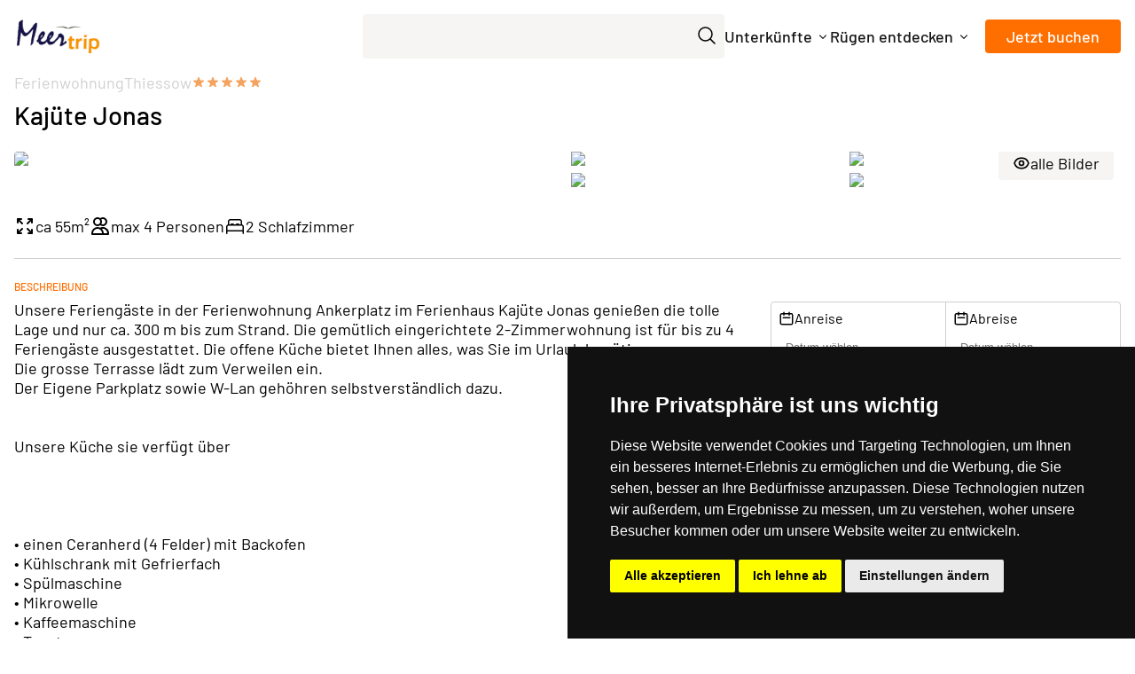

--- FILE ---
content_type: text/html; charset=UTF-8
request_url: https://meertrip.de/objekte/kajuete-jonas/
body_size: 12551
content:
<!DOCTYPE html><html lang="de" prefix="og: https://ogp.me/ns#"><head><link media="all" href="https://meertrip.de/wp-content/cache/autoptimize/css/autoptimize_da76b4351cc9ac02e7befb0b218a2908.css" rel="stylesheet"><title>Kajüte Jonas - Meertrip</title><meta charset="UTF-8"><meta http-equiv="X-UA-Compatible" content="IE=edge"><meta name="viewport" content="width=device-width, initial-scale=1.0"><meta name="description" content="Unsere Feriengäste in der Ferienwohnung Ankerplatz im Ferienhaus Kajüte Jonas genießen die tolle Lage und nur ca. 300 m bis zum Strand. Die gemütlich eingerichtete 2-Zimmerwohnung ist für bis zu 4 Feriengäste ausgestattet. Die offene Küche bietet Ihnen alles, was Sie im Urlaub benötigen.Die grosse Terrasse lädt zum Verweilen ein.Der Eigene Parkplatz sowie W-Lan gehöhren selbstverständlich dazu.Unsere Küche sie verfügt über • einen Ceranherd (4 Felder) mit Backofen • Kühlschrank mit Gefrierfach • Spülmaschine • Mikrowelle • Kaffeemaschine • Toaster • Wasserkocher und reichlich Küchenutensilien.Vom Wohn /Essbereich erreichen Sie die großen Terrasse, Das Badezimmer verfügt über eine Dusche, WC und Haartrockner.  Ein PKW-Stellplatz ist direkt vor der Tür. Das WLan ist selbstverständlich kostenfrei!"/><meta name="robots" content="follow, index, max-snippet:-1, max-video-preview:-1, max-image-preview:large"/><link rel="canonical" href="https://meertrip.de/objekte/kajuete-jonas/" /><meta property="og:locale" content="de_DE" /><meta property="og:type" content="article" /><meta property="og:title" content="Kajüte Jonas - Meertrip" /><meta property="og:description" content="Unsere Feriengäste in der Ferienwohnung Ankerplatz im Ferienhaus Kajüte Jonas genießen die tolle Lage und nur ca. 300 m bis zum Strand. Die gemütlich eingerichtete 2-Zimmerwohnung ist für bis zu 4 Feriengäste ausgestattet. Die offene Küche bietet Ihnen alles, was Sie im Urlaub benötigen.Die grosse Terrasse lädt zum Verweilen ein.Der Eigene Parkplatz sowie W-Lan gehöhren selbstverständlich dazu.Unsere Küche sie verfügt über • einen Ceranherd (4 Felder) mit Backofen • Kühlschrank mit Gefrierfach • Spülmaschine • Mikrowelle • Kaffeemaschine • Toaster • Wasserkocher und reichlich Küchenutensilien.Vom Wohn /Essbereich erreichen Sie die großen Terrasse, Das Badezimmer verfügt über eine Dusche, WC und Haartrockner.  Ein PKW-Stellplatz ist direkt vor der Tür. Das WLan ist selbstverständlich kostenfrei!" /><meta property="og:url" content="https://meertrip.de/objekte/kajuete-jonas/" /><meta property="og:site_name" content="Meertrip" /><meta property="og:image" content="https://meertrip.de/wp-content/uploads/2024/07/meertrip-urlaub-1.jpg" /><meta property="og:image:secure_url" content="https://meertrip.de/wp-content/uploads/2024/07/meertrip-urlaub-1.jpg" /><meta property="og:image:width" content="1600" /><meta property="og:image:height" content="941" /><meta property="og:image:alt" content="Kajüte Jonas" /><meta property="og:image:type" content="image/jpeg" /><meta property="article:published_time" content="2026-01-17T14:35:33+01:00" /><meta name="twitter:card" content="summary_large_image" /><meta name="twitter:title" content="Kajüte Jonas - Meertrip" /><meta name="twitter:description" content="Unsere Feriengäste in der Ferienwohnung Ankerplatz im Ferienhaus Kajüte Jonas genießen die tolle Lage und nur ca. 300 m bis zum Strand. Die gemütlich eingerichtete 2-Zimmerwohnung ist für bis zu 4 Feriengäste ausgestattet. Die offene Küche bietet Ihnen alles, was Sie im Urlaub benötigen.Die grosse Terrasse lädt zum Verweilen ein.Der Eigene Parkplatz sowie W-Lan gehöhren selbstverständlich dazu.Unsere Küche sie verfügt über • einen Ceranherd (4 Felder) mit Backofen • Kühlschrank mit Gefrierfach • Spülmaschine • Mikrowelle • Kaffeemaschine • Toaster • Wasserkocher und reichlich Küchenutensilien.Vom Wohn /Essbereich erreichen Sie die großen Terrasse, Das Badezimmer verfügt über eine Dusche, WC und Haartrockner.  Ein PKW-Stellplatz ist direkt vor der Tür. Das WLan ist selbstverständlich kostenfrei!" /><meta name="twitter:image" content="https://meertrip.de/wp-content/uploads/2024/07/meertrip-urlaub-1.jpg" /> <script type="application/ld+json" class="rank-math-schema">{"@context":"https://schema.org","@graph":[{"@type":"Place","@id":"https://meertrip.de/#place","address":{"@type":"PostalAddress","streetAddress":"August - Bebel - Str. 1A","addressLocality":"Ostseebad Sellin","addressRegion":"Mecklenburg Vorpommern","postalCode":"18586","addressCountry":"Germany"}},{"@type":["RealEstateAgent","Organization"],"@id":"https://meertrip.de/#organization","name":"Meertrip","url":"https://meertrip.de","email":"info@meertrip.de","address":{"@type":"PostalAddress","streetAddress":"August - Bebel - Str. 1A","addressLocality":"Ostseebad Sellin","addressRegion":"Mecklenburg Vorpommern","postalCode":"18586","addressCountry":"Germany"},"logo":{"@type":"ImageObject","@id":"https://meertrip.de/#logo","url":"https://meertrip.de/wp-content/uploads/2022/03/logo.png","contentUrl":"https://meertrip.de/wp-content/uploads/2022/03/logo.png","caption":"Meertrip","inLanguage":"de","width":"270","height":"100"},"priceRange":"$$$","openingHours":["Monday,Tuesday,Wednesday,Thursday,Friday,Saturday,Sunday 09:00-17:00"],"location":{"@id":"https://meertrip.de/#place"},"image":{"@id":"https://meertrip.de/#logo"},"telephone":"0172 - 18 935 51"},{"@type":"WebSite","@id":"https://meertrip.de/#website","url":"https://meertrip.de","name":"Meertrip","publisher":{"@id":"https://meertrip.de/#organization"},"inLanguage":"de"},{"@type":"ImageObject","@id":"https://meertrip.de/wp-content/uploads/2024/07/meertrip-urlaub-1.jpg","url":"https://meertrip.de/wp-content/uploads/2024/07/meertrip-urlaub-1.jpg","width":"1600","height":"941","inLanguage":"de"},{"@type":"WebPage","@id":"https://meertrip.de/objekte/kajuete-jonas/#webpage","url":"https://meertrip.de/objekte/kajuete-jonas/","name":"Kaj\u00fcte Jonas - Meertrip","datePublished":"2026-01-17T14:35:33+01:00","dateModified":"2026-01-17T14:35:33+01:00","isPartOf":{"@id":"https://meertrip.de/#website"},"primaryImageOfPage":{"@id":"https://meertrip.de/wp-content/uploads/2024/07/meertrip-urlaub-1.jpg"},"inLanguage":"de"},{"@type":"Person","@id":"https://meertrip.de/author/uhorn/","name":"uhorn","url":"https://meertrip.de/author/uhorn/","image":{"@type":"ImageObject","@id":"https://secure.gravatar.com/avatar/5b308b15891f788a84ed40974a4f1092ed96c435bf3ed42ac73fb816fa631008?s=96&amp;d=mm&amp;r=g","url":"https://secure.gravatar.com/avatar/5b308b15891f788a84ed40974a4f1092ed96c435bf3ed42ac73fb816fa631008?s=96&amp;d=mm&amp;r=g","caption":"uhorn","inLanguage":"de"},"sameAs":["https://dev.meertrip.de"],"worksFor":{"@id":"https://meertrip.de/#organization"}},{"@type":"Article","headline":"Kaj\u00fcte Jonas - Meertrip","datePublished":"2026-01-17T14:35:33+01:00","dateModified":"2026-01-17T14:35:33+01:00","author":{"@id":"https://meertrip.de/author/uhorn/","name":"uhorn"},"publisher":{"@id":"https://meertrip.de/#organization"},"description":"Unsere Ferieng\u00e4ste in der Ferienwohnung Ankerplatz im Ferienhaus Kaj\u00fcte Jonas genie\u00dfen die tolle Lage und nur ca. 300 m bis zum Strand. Die gem\u00fctlich eingerichtete 2-Zimmerwohnung ist f\u00fcr bis zu 4 Ferieng\u00e4ste ausgestattet. Die offene K\u00fcche bietet Ihnen alles, was Sie im Urlaub ben\u00f6tigen.Die grosse Terrasse l\u00e4dt zum Verweilen ein.Der Eigene Parkplatz sowie W-Lan geh\u00f6hren selbstverst\u00e4ndlich dazu.Unsere K\u00fcche sie verf\u00fcgt \u00fcber \u2022 einen Ceranherd (4 Felder) mit Backofen \u2022 K\u00fchlschrank mit Gefrierfach \u2022 Sp\u00fclmaschine \u2022 Mikrowelle \u2022 Kaffeemaschine \u2022 Toaster \u2022 Wasserkocher und reichlich K\u00fcchenutensilien.Vom Wohn /Essbereich erreichen Sie die gro\u00dfen Terrasse, Das Badezimmer verf\u00fcgt \u00fcber eine Dusche, WC und Haartrockner.\u00a0 Ein PKW-Stellplatz ist direkt vor der T\u00fcr. Das WLan ist selbstverst\u00e4ndlich kostenfrei!","name":"Kaj\u00fcte Jonas - Meertrip","@id":"https://meertrip.de/objekte/kajuete-jonas/#richSnippet","isPartOf":{"@id":"https://meertrip.de/objekte/kajuete-jonas/#webpage"},"image":{"@id":"https://meertrip.de/wp-content/uploads/2024/07/meertrip-urlaub-1.jpg"},"inLanguage":"de","mainEntityOfPage":{"@id":"https://meertrip.de/objekte/kajuete-jonas/#webpage"}}]}</script> <link rel='dns-prefetch' href='//cdn.jsdelivr.net' /><link rel='dns-prefetch' href='//api.mapbox.com' /><link rel="alternate" type="application/rss+xml" title="Meertrip &raquo; Feed" href="https://meertrip.de/feed/" /><link rel="alternate" type="application/rss+xml" title="Meertrip &raquo; Kommentar-Feed" href="https://meertrip.de/comments/feed/" /><link rel="alternate" title="oEmbed (JSON)" type="application/json+oembed" href="https://meertrip.de/wp-json/oembed/1.0/embed?url=https%3A%2F%2Fmeertrip.de%2Fobjekte%2Fkajuete-jonas%2F" /><link rel="alternate" title="oEmbed (XML)" type="text/xml+oembed" href="https://meertrip.de/wp-json/oembed/1.0/embed?url=https%3A%2F%2Fmeertrip.de%2Fobjekte%2Fkajuete-jonas%2F&#038;format=xml" /><style id='core-block-supports-inline-css' type='text/css'>.wp-container-core-group-is-layout-af292921{flex-direction:column;align-items:flex-start;}.wp-elements-9a309b85ef6d2553a86a578959167c79 a:where(:not(.wp-element-button)){color:var(--wp--preset--color--light);}.wp-container-core-buttons-is-layout-a89b3969{justify-content:center;}.wp-container-core-cover-is-layout-86dba5ee > .alignfull{margin-right:calc(var(--wp--preset--spacing--10) * -1);margin-left:calc(var(--wp--preset--spacing--10) * -1);}.wp-container-core-group-is-layout-72d38984 > .alignfull{margin-right:calc(0px * -1);margin-left:calc(0px * -1);}.wp-container-core-group-is-layout-72d38984 > *{margin-block-start:0;margin-block-end:0;}.wp-container-core-group-is-layout-72d38984 > * + *{margin-block-start:0;margin-block-end:0;}.wp-elements-a57a8f25f4c6cc9053af2e16d836ecda a:where(:not(.wp-element-button)){color:var(--wp--preset--color--light);}.wp-elements-50401127a8ac806e218b1b58ee810825 a:where(:not(.wp-element-button)){color:var(--wp--preset--color--light);}.wp-elements-e953b0081c3d45ec8011f8d17f6b64e4 a:where(:not(.wp-element-button)){color:var(--wp--preset--color--light);}.wp-elements-dc4e86b13e11ab252b535b2e3c4fb3f6 a:where(:not(.wp-element-button)){color:var(--wp--preset--color--light);}.wp-container-core-group-is-layout-bbf3fdd2{flex-wrap:nowrap;gap:var(--wp--preset--spacing--10);}
/*# sourceURL=core-block-supports-inline-css */</style><link rel='stylesheet' id='theme-flatpickr-style-css' href='https://cdn.jsdelivr.net/npm/flatpickr/dist/flatpickr.min.css?ver=6.9' type='text/css' media='all' /><link rel='stylesheet' id='theme-map-style-css' href='https://api.mapbox.com/mapbox-gl-js/v2.7.0/mapbox-gl.css?ver=6.9' type='text/css' media='all' /><link rel="https://api.w.org/" href="https://meertrip.de/wp-json/" /><link rel="alternate" title="JSON" type="application/json" href="https://meertrip.de/wp-json/wp/v2/accomodation/8840" /><link rel="EditURI" type="application/rsd+xml" title="RSD" href="https://meertrip.de/xmlrpc.php?rsd" /><meta name="generator" content="WordPress 6.9" /><link rel='shortlink' href='https://meertrip.de/?p=8840' /><link rel="icon" type="image/ico" href="https://meertrip.de/wp-content/themes/meertrip_block/assets/favicon.ico" /> <script type="application/ld+json">{
            "@context": "https://schema.org",
            "@type": "VacationRental",
            "name": "Kaj\u00fcte Jonas",
            "description": "Unsere Ferieng\u00e4ste in der Ferienwohnung Ankerplatz im Ferienhaus Kaj\u00fcte Jonas genie\u00dfen die tolle Lage und nur ca. 300 m bis zum Strand. Die gem\u00fctlich eingerichtete 2-Zimmerwohnung ist f\u00fcr bis zu 4 Ferieng\u00e4ste ausgestattet. Die offene K\u00fcche bietet Ihnen alles, was Sie im Urlaub ben\u00f6tigen.<br \/>Die grosse Terrasse l\u00e4dt zum Verweilen ein.<br \/>Der Eigene Parkplatz sowie W-Lan geh\u00f6hren selbstverst\u00e4ndlich dazu.<br \/><br \/><br \/>Unsere K\u00fcche sie verf\u00fcgt \u00fcber <br \/><br \/><br \/><br \/><br \/><br \/> \u2022 einen Ceranherd (4 Felder) mit Backofen<br \/><br \/> \u2022 K\u00fchlschrank mit Gefrierfach<br \/><br \/> \u2022 Sp\u00fclmaschine<br \/><br \/> \u2022 Mikrowelle<br \/><br \/> \u2022 Kaffeemaschine<br \/><br \/> \u2022 Toaster<br \/><br \/> \u2022 Wasserkocher und reichlich K\u00fcchenutensilien.<br \/><br \/><br \/><br \/>Vom Wohn \/Essbereich erreichen Sie die gro\u00dfen Terrasse, Das Badezimmer verf\u00fcgt \u00fcber eine Dusche, WC und Haartrockner.\u00a0 Ein PKW-Stellplatz ist direkt vor der T\u00fcr. Das WLan ist selbstverst\u00e4ndlich kostenfrei!",
            "url": "https:\/\/meertrip.de\/objekte\/kajuete-jonas\/",
            "image": "https:\/\/images.hrs-ds.com\/shirtsize\/fb328b_136546_c53292751b184bd14281353f7908640d_l.jpg",
            "numberOfRooms": 2,
            "identifier": {
                "@type": "PropertyValue",
                "name": "Kaj\u00fcte Jonas",
                "value": "6-136546"            },
            "geo": {
                "@type": "GeoCoordinates",
                "latitude": "54.277906264078",
                "longitude": "13.715368660049"            },
            "containsPlace": {
                "@type": "Place",
                "name": "Ferienwohnung"
            },
            "occupancy": {
                "@type": "QuantitativeValue",
                "minValue": 1,
                "maxValue": 4            },
            "petsAllowed": false,
            "priceRange": "ab 69 \u20ac",
            "address": {
                "@type": "PostalAddress",
                "addressLocality": "18586 M\u00f6nchgut Ot Thiessow  (ostseebad)",
                "addressRegion": "Mecklenburg-Vorpommern",
                "addressCountry": "DE"
            },
            "floorSize": {
                "@type": "QuantitativeValue",
                "value": 0,
                "unitCode": "MTK"
            }
        }</script> <meta name="google-site-verification" content="YgFmpBGo1iqcMX1dAw41E2D03qip_QTtbCkAgIyvm98" /></head><body class="wp-singular accomodation-template-default single single-accomodation postid-8840 wp-theme-meertrip_block">  <script type="text/javascript" src="https://www.termsfeed.com/public/cookie-consent/4.0.0/cookie-consent.js" charset="UTF-8"></script> <script type="text/javascript" charset="UTF-8">document.addEventListener('DOMContentLoaded', function() {
            cookieconsent.run({
                "notice_banner_type": "simple",
                "consent_type": "express",
                "palette": "dark",
                "language": "de",
                "page_load_consent_levels": ["strictly-necessary"],
                "notice_banner_reject_button_hide": false,
                "preferences_center_close_button_hide": false,
                "page_refresh_confirmation_buttons": false,
                "website_name": "meertrip.de"
            });
        });</script> <script type="text/plain" cookie-consent="tracking">(function(w,d,s,l,i){w[l]=w[l]||[];w[l].push({'gtm.start':
    new Date().getTime(),event:'gtm.js'});var f=d.getElementsByTagName(s)[0],
    j=d.createElement(s),dl=l!='dataLayer'?'&l='+l:'';j.async=true;j.src=
    'https://www.googletagmanager.com/gtm.js?id='+i+dl;f.parentNode.insertBefore(j,f);
    })(window,document,'script','dataLayer','GTM-MRQWRXK');</script> <noscript><iframe src="https://www.googletagmanager.com/ns.html?id=GTM-MRQWRXK" height="0" width="0" style="display:none;visibility:hidden"></iframe></noscript><div id="nav-body" class="mobilenav"><div id="nav-blur" class="mobilenav--bg"></div><div class="mobilenav--body"><div class="mobilenav--body__header"> <span id="nav-close"> <svg xmlns="http://www.w3.org/2000/svg" fill="none" viewBox="0 0 24 24" stroke-width="1.5" stroke="currentColor" class="w-6 h-6"> <path stroke-linecap="round" stroke-linejoin="round" d="M6 18 18 6M6 6l12 12" /> </svg> </span></div><nav class="mobilenav--body__content"> <a href="https://buchen.meertrip.de/" target="_blank" class="booking-btn">Jetzt buchen</a><ul id="menu-hauptmenu" class="mobilenav--list"><li id="menu-item-201" class="menu-item menu-item-type-post_type menu-item-object-page menu-item-has-children menu-item-201"><a href="https://meertrip.de/unterkuenfte/">Unterkünfte</a><ul class="sub-menu"><li id="menu-item-4428" class="menu-item menu-item-type-post_type menu-item-object-page menu-item-4428"><a href="https://meertrip.de/unterkuenfte/ferienwohnungen/">Ferienwohnungen</a></li><li id="menu-item-4427" class="menu-item menu-item-type-post_type menu-item-object-page menu-item-4427"><a href="https://meertrip.de/unterkuenfte/ferienhaeuser/">Ferienhäuser</a></li></ul></li><li id="menu-item-200" class="menu-item menu-item-type-post_type menu-item-object-page menu-item-has-children menu-item-200"><a href="https://meertrip.de/ruegen-entdecken/">Rügen entdecken</a><ul class="sub-menu"><li id="menu-item-4578" class="menu-item menu-item-type-post_type menu-item-object-page menu-item-4578"><a href="https://meertrip.de/beliebte-urlaubsorte/">Beliebte Urlaubsorte</a></li><li id="menu-item-4442" class="menu-item menu-item-type-post_type menu-item-object-page menu-item-4442"><a href="https://meertrip.de/beliebte-urlaubsorte/ostseebad-baabe/">Baabe</a></li><li id="menu-item-4444" class="menu-item menu-item-type-post_type menu-item-object-page menu-item-4444"><a href="https://meertrip.de/beliebte-urlaubsorte/ostseebad-binz/">Binz</a></li><li id="menu-item-4445" class="menu-item menu-item-type-post_type menu-item-object-page menu-item-4445"><a href="https://meertrip.de/beliebte-urlaubsorte/ostseebad-goehren/">Göhren</a></li><li id="menu-item-4443" class="menu-item menu-item-type-post_type menu-item-object-page menu-item-4443"><a href="https://meertrip.de/beliebte-urlaubsorte/halbinsel-moenchgut/">Halbinsel Mönchgut</a></li><li id="menu-item-4446" class="menu-item menu-item-type-post_type menu-item-object-page menu-item-4446"><a href="https://meertrip.de/beliebte-urlaubsorte/ostseebad-sellin/">Sellin</a></li><li id="menu-item-4707" class="menu-item menu-item-type-post_type menu-item-object-page menu-item-4707"><a href="https://meertrip.de/beliebte-urlaubsorte/ostseebad-thiessow/">Thiessow</a></li></ul></li></ul></nav></div></div><div class="navbar"><div class="navbar--container"> <a href="/" class="navbar--logo"> <img src="https://meertrip.de/wp-content/uploads/2022/03/logo.png" alt="Meertrip - Logo" width="160"> </a><form action="/" class="searchform" method="GET"> <input type="text" name="s" value=""> <button type="submit"> <svg xmlns="http://www.w3.org/2000/svg" fill="none" viewBox="0 0 24 24" stroke-width="1.5" stroke="currentColor" class="size-6"> <path stroke-linecap="round" stroke-linejoin="round" d="m21 21-5.197-5.197m0 0A7.5 7.5 0 1 0 5.196 5.196a7.5 7.5 0 0 0 10.607 10.607Z" /> </svg> </button></form><div class="navbar--nav"><ul id="menu-hauptmenu-1" class="navbar--list"><li class="menu-item menu-item-type-post_type menu-item-object-page menu-item-has-children menu-item-201"><a href="https://meertrip.de/unterkuenfte/">Unterkünfte</a><ul class="sub-menu"><li class="menu-item menu-item-type-post_type menu-item-object-page menu-item-4428"><a href="https://meertrip.de/unterkuenfte/ferienwohnungen/">Ferienwohnungen</a></li><li class="menu-item menu-item-type-post_type menu-item-object-page menu-item-4427"><a href="https://meertrip.de/unterkuenfte/ferienhaeuser/">Ferienhäuser</a></li></ul></li><li class="menu-item menu-item-type-post_type menu-item-object-page menu-item-has-children menu-item-200"><a href="https://meertrip.de/ruegen-entdecken/">Rügen entdecken</a><ul class="sub-menu"><li class="menu-item menu-item-type-post_type menu-item-object-page menu-item-4578"><a href="https://meertrip.de/beliebte-urlaubsorte/">Beliebte Urlaubsorte</a></li><li class="menu-item menu-item-type-post_type menu-item-object-page menu-item-4442"><a href="https://meertrip.de/beliebte-urlaubsorte/ostseebad-baabe/">Baabe</a></li><li class="menu-item menu-item-type-post_type menu-item-object-page menu-item-4444"><a href="https://meertrip.de/beliebte-urlaubsorte/ostseebad-binz/">Binz</a></li><li class="menu-item menu-item-type-post_type menu-item-object-page menu-item-4445"><a href="https://meertrip.de/beliebte-urlaubsorte/ostseebad-goehren/">Göhren</a></li><li class="menu-item menu-item-type-post_type menu-item-object-page menu-item-4443"><a href="https://meertrip.de/beliebte-urlaubsorte/halbinsel-moenchgut/">Halbinsel Mönchgut</a></li><li class="menu-item menu-item-type-post_type menu-item-object-page menu-item-4446"><a href="https://meertrip.de/beliebte-urlaubsorte/ostseebad-sellin/">Sellin</a></li><li class="menu-item menu-item-type-post_type menu-item-object-page menu-item-4707"><a href="https://meertrip.de/beliebte-urlaubsorte/ostseebad-thiessow/">Thiessow</a></li></ul></li></ul> <a href="https://buchen.meertrip.de/" target="_blank" class="booking-btn">Jetzt buchen</a> <span id="nav-open" class="navbar--button open"> <svg xmlns="http://www.w3.org/2000/svg" fill="none" viewBox="0 0 24 24" stroke-width="1.5" stroke="currentColor" class="w-6 h-6"> <path stroke-linecap="round" stroke-linejoin="round" d="M3.75 6.75h16.5M3.75 12h16.5m-16.5 5.25h16.5" /> </svg> </span></div></div></div><div class="accomodation"><div class="accomodation--container"><div class="accomodation--header"><div class="accomodation--header__meta"><p>Ferienwohnung</p><p>Thiessow</p><ul class="flex items-center space-x-0"><li> <svg xmlns="http://www.w3.org/2000/svg" class="h-4 w-4 text-yellow-300" viewBox="0 0 20 20" fill="currentColor"> <path d="M9.049 2.927c.3-.921 1.603-.921 1.902 0l1.07 3.292a1 1 0 00.95.69h3.462c.969 0 1.371 1.24.588 1.81l-2.8 2.034a1 1 0 00-.364 1.118l1.07 3.292c.3.921-.755 1.688-1.54 1.118l-2.8-2.034a1 1 0 00-1.175 0l-2.8 2.034c-.784.57-1.838-.197-1.539-1.118l1.07-3.292a1 1 0 00-.364-1.118L2.98 8.72c-.783-.57-.38-1.81.588-1.81h3.461a1 1 0 00.951-.69l1.07-3.292z" /> </svg></li><li> <svg xmlns="http://www.w3.org/2000/svg" class="h-4 w-4 text-yellow-300" viewBox="0 0 20 20" fill="currentColor"> <path d="M9.049 2.927c.3-.921 1.603-.921 1.902 0l1.07 3.292a1 1 0 00.95.69h3.462c.969 0 1.371 1.24.588 1.81l-2.8 2.034a1 1 0 00-.364 1.118l1.07 3.292c.3.921-.755 1.688-1.54 1.118l-2.8-2.034a1 1 0 00-1.175 0l-2.8 2.034c-.784.57-1.838-.197-1.539-1.118l1.07-3.292a1 1 0 00-.364-1.118L2.98 8.72c-.783-.57-.38-1.81.588-1.81h3.461a1 1 0 00.951-.69l1.07-3.292z" /> </svg></li><li> <svg xmlns="http://www.w3.org/2000/svg" class="h-4 w-4 text-yellow-300" viewBox="0 0 20 20" fill="currentColor"> <path d="M9.049 2.927c.3-.921 1.603-.921 1.902 0l1.07 3.292a1 1 0 00.95.69h3.462c.969 0 1.371 1.24.588 1.81l-2.8 2.034a1 1 0 00-.364 1.118l1.07 3.292c.3.921-.755 1.688-1.54 1.118l-2.8-2.034a1 1 0 00-1.175 0l-2.8 2.034c-.784.57-1.838-.197-1.539-1.118l1.07-3.292a1 1 0 00-.364-1.118L2.98 8.72c-.783-.57-.38-1.81.588-1.81h3.461a1 1 0 00.951-.69l1.07-3.292z" /> </svg></li><li> <svg xmlns="http://www.w3.org/2000/svg" class="h-4 w-4 text-yellow-300" viewBox="0 0 20 20" fill="currentColor"> <path d="M9.049 2.927c.3-.921 1.603-.921 1.902 0l1.07 3.292a1 1 0 00.95.69h3.462c.969 0 1.371 1.24.588 1.81l-2.8 2.034a1 1 0 00-.364 1.118l1.07 3.292c.3.921-.755 1.688-1.54 1.118l-2.8-2.034a1 1 0 00-1.175 0l-2.8 2.034c-.784.57-1.838-.197-1.539-1.118l1.07-3.292a1 1 0 00-.364-1.118L2.98 8.72c-.783-.57-.38-1.81.588-1.81h3.461a1 1 0 00.951-.69l1.07-3.292z" /> </svg></li><li> <svg xmlns="http://www.w3.org/2000/svg" class="h-4 w-4 text-yellow-300" viewBox="0 0 20 20" fill="currentColor"> <path d="M9.049 2.927c.3-.921 1.603-.921 1.902 0l1.07 3.292a1 1 0 00.95.69h3.462c.969 0 1.371 1.24.588 1.81l-2.8 2.034a1 1 0 00-.364 1.118l1.07 3.292c.3.921-.755 1.688-1.54 1.118l-2.8-2.034a1 1 0 00-1.175 0l-2.8 2.034c-.784.57-1.838-.197-1.539-1.118l1.07-3.292a1 1 0 00-.364-1.118L2.98 8.72c-.783-.57-.38-1.81.588-1.81h3.461a1 1 0 00.951-.69l1.07-3.292z" /> </svg></li></ul></div><h1>Kajüte Jonas</h1></div><div class="accomodation--gallery"> <img class="accomodation--gallery__image lightbox-trigger" src="https://images.hrs-ds.com/shirtsize/fb328b_136546_c53292751b184bd14281353f7908640d_l.jpg" /> <img class="accomodation--gallery__image lightbox-trigger" src="https://images.hrs-ds.com/shirtsize/fb328b_136546_63d9cb4a55da5cbc06f2ad5ad052f7be_l.jpg" /> <img class="accomodation--gallery__image lightbox-trigger" src="https://images.hrs-ds.com/shirtsize/fb328b_136546_8d49c642724b18ddd9ec7b1b16be9e1d_l.jpg" /> <img class="accomodation--gallery__image lightbox-trigger" src="https://images.hrs-ds.com/shirtsize/fb328b_136546_f96950e1c66be5f228eb99d5d603a77b_l.jpg" /> <img class="accomodation--gallery__image lightbox-trigger" src="https://images.hrs-ds.com/shirtsize/fb328b_136546_657b84c070cc0635341de04046969fe8_l.jpg" /><div class="accomodation--gallery__trigger lightbox-open" id="lightbox-trigger"> <svg xmlns="http://www.w3.org/2000/svg" fill="none" viewBox="0 0 24 24" stroke="currentColor"> <path stroke-linecap="round" stroke-linejoin="round" stroke-width="2" d="M15 12a3 3 0 11-6 0 3 3 0 016 0z" /> <path stroke-linecap="round" stroke-linejoin="round" stroke-width="2" d="M2.458 12C3.732 7.943 7.523 5 12 5c4.478 0 8.268 2.943 9.542 7-1.274 4.057-5.064 7-9.542 7-4.477 0-8.268-2.943-9.542-7z" /> </svg> <span class="text-xs">alle Bilder</span></div></div><div class="accomodation--meta"><div class="accomodation--meta__item"> <svg xmlns="http://www.w3.org/2000/svg" class="h-5 w-5 mr-2" fill="none" viewBox="0 0 24 24" stroke="currentColor"> <path stroke-linecap="round" stroke-linejoin="round" stroke-width="2" d="M4 8V4m0 0h4M4 4l5 5m11-1V4m0 0h-4m4 0l-5 5M4 16v4m0 0h4m-4 0l5-5m11 5l-5-5m5 5v-4m0 4h-4" /> </svg> <span class="flex-1">ca 55m² </span></div><div class="accomodation--meta__item"> <svg xmlns="http://www.w3.org/2000/svg" class="h-5 w-5 mr-2" fill="none" viewBox="0 0 24 24" stroke="currentColor"> <path stroke-linecap="round" stroke-linejoin="round" stroke-width="2" d="M12 4.354a4 4 0 110 5.292M15 21H3v-1a6 6 0 0112 0v1zm0 0h6v-1a6 6 0 00-9-5.197M13 7a4 4 0 11-8 0 4 4 0 018 0z" /> </svg> <span class="flex-1">max 4 Personen</span></div><div class="accomodation--meta__item"> <svg viewBox="0 0 24 24" xmlns="http://www.w3.org/2000/svg" class="h-6 w-6 mr-2 text-slate-600"> <path d="M6.75 4H17.25C18.7125 4 19.9084 5.1417 19.995 6.58248L20 6.75L20.0006 10.1037C21.0968 10.414 21.9147 11.3872 21.9937 12.5628L22 12.75V20.25C22 20.6642 21.6642 21 21.25 21C20.8703 21 20.5565 20.7178 20.5068 20.3518L20.5 20.25V18H3.5V20.25C3.5 20.6297 3.21785 20.9435 2.85177 20.9932L2.75 21C2.3703 21 2.05651 20.7178 2.00685 20.3518L2 20.25V12.75C2 11.4911 2.84596 10.4297 4.00044 10.1034L4 6.75C4 5.28747 5.1417 4.0916 6.58248 4.00502L6.75 4ZM19.25 11.5H4.75C4.10279 11.5 3.57047 11.9919 3.50645 12.6222L3.5 12.75V16.5H20.5V12.75C20.5 12.1028 20.0081 11.5705 19.3778 11.5065L19.25 11.5ZM17.25 5.5H6.75C6.10279 5.5 5.57047 5.99187 5.50645 6.62219L5.5 6.75V10H7C7 9.44772 7.44772 9 8 9H10C10.5128 9 10.9355 9.38604 10.9933 9.88338L11 10H13C13 9.44772 13.4477 9 14 9H16C16.5128 9 16.9355 9.38604 16.9933 9.88338L17 10H18.5V6.75C18.5 6.10279 18.0081 5.57047 17.3778 5.50645L17.25 5.5Z" /> </svg> <span class="flex-1">2 Schlafzimmer</span></div></div><div class="accomodation--columns"><div class="accomodation--column"><div class="accomodation--column__box"><h3 class="text-lg font-semibold mt-8">Beschreibung</h3><p class="mb-4">Unsere Feriengäste in der Ferienwohnung Ankerplatz im Ferienhaus Kajüte Jonas genießen die tolle Lage und nur ca. 300 m bis zum Strand. Die gemütlich eingerichtete 2-Zimmerwohnung ist für bis zu 4 Feriengäste ausgestattet. Die offene Küche bietet Ihnen alles, was Sie im Urlaub benötigen.<br />Die grosse Terrasse lädt zum Verweilen ein.<br />Der Eigene Parkplatz sowie W-Lan gehöhren selbstverständlich dazu.<br /><br /><br />Unsere Küche sie verfügt über <br /><br /><br /><br /><br /> • einen Ceranherd (4 Felder) mit Backofen<br /> • Kühlschrank mit Gefrierfach<br /> • Spülmaschine<br /> • Mikrowelle<br /> • Kaffeemaschine<br /> • Toaster<br /> • Wasserkocher und reichlich Küchenutensilien.<br /><br /><br /><br />Vom Wohn /Essbereich erreichen Sie die großen Terrasse, Das Badezimmer verfügt über eine Dusche, WC und Haartrockner.  Ein PKW-Stellplatz ist direkt vor der Tür. Das WLan ist selbstverständlich kostenfrei!</p></div><div class="accomodation--column__box"><h3 class="text-lg font-semibold mt-8">Ausstattungsmerkmale</h3><p></p></div></div><div class="accomodation--column"><form action="https://buchen.meertrip.de/app/de/detail/6-136546/kaj-te-jonas" target="_blank" method="get" class="accomodation--form"> <input type="text" style="display: none;" name="id" value="6-136546"> <input type="text" style="display: none;" name="child" value="0"><div class="accomodation--form__grid"><div class="accomodation--form__field"><div class="label"> <svg xmlns="http://www.w3.org/2000/svg" class="h-6 w-6 relative top-1 mr-4 text-orange-500" fill="none" viewBox="0 0 24 24" stroke="currentColor"> <path stroke-linecap="round" stroke-linejoin="round" stroke-width="2" d="M8 7V3m8 4V3m-9 8h10M5 21h14a2 2 0 002-2V7a2 2 0 00-2-2H5a2 2 0 00-2 2v12a2 2 0 002 2z" /> </svg> <label class="text-lg block">Anreise</label></div><div class="input"> <input type="text" placeholder="Datum wählen" class="max-w-[160px] placeholder:text-slate-400 datepicker anreise-datepicker"> <input type="text" name="arrival" class="hidden" id="from"></div></div><div class="accomodation--form__field"><div class="label"> <svg xmlns="http://www.w3.org/2000/svg" class="h-6 w-6 relative top-1 mr-4 text-orange-500" fill="none" viewBox="0 0 24 24" stroke="currentColor"> <path stroke-linecap="round" stroke-linejoin="round" stroke-width="2" d="M8 7V3m8 4V3m-9 8h10M5 21h14a2 2 0 002-2V7a2 2 0 00-2-2H5a2 2 0 00-2 2v12a2 2 0 002 2z" /> </svg> <label class="text-lg block">Abreise</label></div><div class="input"> <input type="text" placeholder="Datum wählen" class="max-w-[160px] placeholder:text-slate-400 datepicker abreise-datepicker"> <input type="text" name="departure" class="hidden" id="to"></div></div><div class="accomodation--form__field"><div class="label"> <svg xmlns="http://www.w3.org/2000/svg" class="h-6 w-6 relative top-1 mr-4 text-orange-500" fill="none" viewBox="0 0 24 24" stroke="currentColor"> <path stroke-linecap="round" stroke-linejoin="round" stroke-width="2" d="M12 4.354a4 4 0 110 5.292M15 21H3v-1a6 6 0 0112 0v1zm0 0h6v-1a6 6 0 00-9-5.197M13 7a4 4 0 11-8 0 4 4 0 018 0z" /> </svg> <label class="text-lg block">Gäste</label></div><div class="input"> <input type="number" name="adults" min="1" step="1" placeholder="Reisende wählen" class="max-w-[160px] placeholder:text-slate-400 guests-picker"></div></div></div><div class="accomodation--form__submit"> <button type="submit">Verfügbarkeit prüfen</button></div></form><div class="accomodation--map" style="margin-top: 16px;"><h3>Hier wirst du sein</h3><p>Thiessow</p><div class="map" data-center="54.277906264078,13.715368660049"></div></div><div class="accomodation--info"> <img src="https://meertrip.de/wp-content/uploads/2022/03/logo.png" alt="Meertrip"><div class="accomodation--info__item"><p>Wir sind der Schlüssel zu deinem Traumurlaub auf Rügen ohne Stress!</p></div><div class="accomodation--info__item"> <svg xmlns="http://www.w3.org/2000/svg" viewBox="0 0 20 20" fill="currentColor" class="size-5"> <path fill-rule="evenodd" d="M2 3.5A1.5 1.5 0 0 1 3.5 2h1.148a1.5 1.5 0 0 1 1.465 1.175l.716 3.223a1.5 1.5 0 0 1-1.052 1.767l-.933.267c-.41.117-.643.555-.48.95a11.542 11.542 0 0 0 6.254 6.254c.395.163.833-.07.95-.48l.267-.933a1.5 1.5 0 0 1 1.767-1.052l3.223.716A1.5 1.5 0 0 1 18 15.352V16.5a1.5 1.5 0 0 1-1.5 1.5H15c-1.149 0-2.263-.15-3.326-.43A13.022 13.022 0 0 1 2.43 8.326 13.019 13.019 0 0 1 2 5V3.5Z" clip-rule="evenodd" /> </svg> <a href="tel:+49 152 – 34646909">+49 152 – 34646909</a></div><div class="accomodation--info__item"> <svg xmlns="http://www.w3.org/2000/svg" viewBox="0 0 20 20" fill="currentColor" class="size-5"> <path d="M3 4a2 2 0 0 0-2 2v1.161l8.441 4.221a1.25 1.25 0 0 0 1.118 0L19 7.162V6a2 2 0 0 0-2-2H3Z" /> <path d="m19 8.839-7.77 3.885a2.75 2.75 0 0 1-2.46 0L1 8.839V14a2 2 0 0 0 2 2h14a2 2 0 0 0 2-2V8.839Z" /> </svg> <a href="mailto:support@meertrip.de">support@meertrip.de</a></div></div></div></div></div><div class="accomodation--container"><div class="widget"><div class="wp-block-group is-vertical is-layout-flex wp-container-core-group-is-layout-af292921 wp-block-group-is-layout-flex" style="margin-top:var(--wp--preset--spacing--20);margin-bottom:var(--wp--preset--spacing--20)"><p>Rügen entdecken</p><h2 class="wp-block-heading has-large-font-size">Beliebte Urlaubsorte auf Rügen</h2></div></div><div class="widget"><div class="wp-block-group is-style-slider is-nowrap is-layout-flex wp-container-core-group-is-layout-bbf3fdd2 wp-block-group-is-layout-flex" style="margin-top:0;margin-bottom:0;padding-top:0;padding-right:0;padding-bottom:0;padding-left:0"><div class="wp-block-group is-layout-constrained wp-container-core-group-is-layout-72d38984 wp-block-group-is-layout-constrained" style="margin-top:0;margin-bottom:0;padding-top:0;padding-right:0;padding-bottom:0;padding-left:0"><div class="wp-block-cover is-light has-custom-content-position is-position-bottom-center is-style-rounded-corners" style="padding-top:var(--wp--preset--spacing--10);padding-right:var(--wp--preset--spacing--10);padding-bottom:var(--wp--preset--spacing--10);padding-left:var(--wp--preset--spacing--10)"><span aria-hidden="true" class="wp-block-cover__background has-background-dim-0 has-background-dim" style="background-color:#94a0a3"></span><img fetchpriority="high" decoding="async" width="1600" height="1062" class="wp-block-cover__image-background wp-image-3055" alt="" src="https://meertrip.de/wp-content/uploads/2023/12/meertrip-impressionen-4.jpg" data-object-fit="cover" srcset="https://meertrip.de/wp-content/uploads/2023/12/meertrip-impressionen-4.jpg 1600w, https://meertrip.de/wp-content/uploads/2023/12/meertrip-impressionen-4-400x266.jpg 400w, https://meertrip.de/wp-content/uploads/2023/12/meertrip-impressionen-4-800x531.jpg 800w, https://meertrip.de/wp-content/uploads/2023/12/meertrip-impressionen-4-768x510.jpg 768w, https://meertrip.de/wp-content/uploads/2023/12/meertrip-impressionen-4-1536x1020.jpg 1536w, https://meertrip.de/wp-content/uploads/2023/12/meertrip-impressionen-4-300x199.jpg 300w" sizes="(max-width: 1600px) 100vw, 1600px" /><div class="wp-block-cover__inner-container is-layout-constrained wp-container-core-cover-is-layout-86dba5ee wp-block-cover-is-layout-constrained"><h2 class="wp-block-heading has-text-align-center has-light-color has-text-color has-link-color has-large-font-size wp-elements-9a309b85ef6d2553a86a578959167c79" style="margin-top:var(--wp--preset--spacing--20);margin-bottom:var(--wp--preset--spacing--20)">Ostseebad Göhren</h2><div class="wp-block-buttons is-content-justification-center is-layout-flex wp-container-core-buttons-is-layout-a89b3969 wp-block-buttons-is-layout-flex"><div class="wp-block-button has-custom-font-size has-small-font-size"><a class="wp-block-button__link wp-element-button" href="https://meertrip.de/beliebte-urlaubsorte/ostseebad-goehren/" style="border-radius:4px">Unterkunft finden</a></div></div></div></div></div><div class="wp-block-group is-layout-constrained wp-container-core-group-is-layout-72d38984 wp-block-group-is-layout-constrained" style="margin-top:0;margin-bottom:0;padding-top:0;padding-right:0;padding-bottom:0;padding-left:0"><div class="wp-block-cover has-custom-content-position is-position-bottom-center is-style-rounded-corners" style="padding-top:var(--wp--preset--spacing--10);padding-right:var(--wp--preset--spacing--10);padding-bottom:var(--wp--preset--spacing--10);padding-left:var(--wp--preset--spacing--10)"><span aria-hidden="true" class="wp-block-cover__background has-background-dim-0 has-background-dim" style="background-color:#94a0a3"></span><img decoding="async" width="1600" height="1079" class="wp-block-cover__image-background wp-image-3054" alt="" src="https://meertrip.de/wp-content/uploads/2023/12/meertrip-impressionen-3.jpg" data-object-fit="cover" srcset="https://meertrip.de/wp-content/uploads/2023/12/meertrip-impressionen-3.jpg 1600w, https://meertrip.de/wp-content/uploads/2023/12/meertrip-impressionen-3-400x270.jpg 400w, https://meertrip.de/wp-content/uploads/2023/12/meertrip-impressionen-3-800x540.jpg 800w, https://meertrip.de/wp-content/uploads/2023/12/meertrip-impressionen-3-768x518.jpg 768w, https://meertrip.de/wp-content/uploads/2023/12/meertrip-impressionen-3-1536x1036.jpg 1536w, https://meertrip.de/wp-content/uploads/2023/12/meertrip-impressionen-3-300x202.jpg 300w" sizes="(max-width: 1600px) 100vw, 1600px" /><div class="wp-block-cover__inner-container is-layout-constrained wp-container-core-cover-is-layout-86dba5ee wp-block-cover-is-layout-constrained"><h2 class="wp-block-heading has-text-align-center has-light-color has-text-color has-link-color has-large-font-size wp-elements-a57a8f25f4c6cc9053af2e16d836ecda" style="margin-top:var(--wp--preset--spacing--20);margin-bottom:var(--wp--preset--spacing--20)">Ostseebad Sellin</h2><div class="wp-block-buttons is-content-justification-center is-layout-flex wp-container-core-buttons-is-layout-a89b3969 wp-block-buttons-is-layout-flex"><div class="wp-block-button has-custom-font-size has-small-font-size"><a class="wp-block-button__link wp-element-button" href="https://meertrip.de/beliebte-urlaubsorte/ostseebad-sellin/" style="border-radius:4px">Unterkunft finden</a></div></div></div></div></div><div class="wp-block-group is-layout-constrained wp-container-core-group-is-layout-72d38984 wp-block-group-is-layout-constrained" style="margin-top:0;margin-bottom:0;padding-top:0;padding-right:0;padding-bottom:0;padding-left:0"><div class="wp-block-cover is-light has-custom-content-position is-position-bottom-center is-style-rounded-corners" style="padding-top:var(--wp--preset--spacing--10);padding-right:var(--wp--preset--spacing--10);padding-bottom:var(--wp--preset--spacing--10);padding-left:var(--wp--preset--spacing--10)"><span aria-hidden="true" class="wp-block-cover__background has-background-dim-0 has-background-dim" style="background-color:#94a0a3"></span><img decoding="async" width="1600" height="979" class="wp-block-cover__image-background wp-image-3056" alt="" src="https://meertrip.de/wp-content/uploads/2023/12/meertrip-impressionen-5.jpg" data-object-fit="cover" srcset="https://meertrip.de/wp-content/uploads/2023/12/meertrip-impressionen-5.jpg 1600w, https://meertrip.de/wp-content/uploads/2023/12/meertrip-impressionen-5-400x245.jpg 400w, https://meertrip.de/wp-content/uploads/2023/12/meertrip-impressionen-5-800x490.jpg 800w, https://meertrip.de/wp-content/uploads/2023/12/meertrip-impressionen-5-768x470.jpg 768w, https://meertrip.de/wp-content/uploads/2023/12/meertrip-impressionen-5-1536x940.jpg 1536w, https://meertrip.de/wp-content/uploads/2023/12/meertrip-impressionen-5-300x184.jpg 300w" sizes="(max-width: 1600px) 100vw, 1600px" /><div class="wp-block-cover__inner-container is-layout-constrained wp-container-core-cover-is-layout-86dba5ee wp-block-cover-is-layout-constrained"><h2 class="wp-block-heading has-text-align-center has-light-color has-text-color has-link-color has-large-font-size wp-elements-50401127a8ac806e218b1b58ee810825" style="margin-top:var(--wp--preset--spacing--20);margin-bottom:var(--wp--preset--spacing--20)">Halbinsel Mönchgut</h2><div class="wp-block-buttons is-content-justification-center is-layout-flex wp-container-core-buttons-is-layout-a89b3969 wp-block-buttons-is-layout-flex"><div class="wp-block-button has-custom-font-size has-small-font-size"><a class="wp-block-button__link wp-element-button" href="https://meertrip.de/beliebte-urlaubsorte/halbinsel-moenchgut/" style="border-radius:4px">Unterkunft finden</a></div></div></div></div></div><div class="wp-block-group is-layout-constrained wp-container-core-group-is-layout-72d38984 wp-block-group-is-layout-constrained" style="margin-top:0;margin-bottom:0;padding-top:0;padding-right:0;padding-bottom:0;padding-left:0"><div class="wp-block-cover is-light has-custom-content-position is-position-bottom-center is-style-rounded-corners" style="padding-top:var(--wp--preset--spacing--10);padding-right:var(--wp--preset--spacing--10);padding-bottom:var(--wp--preset--spacing--10);padding-left:var(--wp--preset--spacing--10)"><span aria-hidden="true" class="wp-block-cover__background has-background-dim-0 has-background-dim" style="background-color:#94a0a3"></span><img decoding="async" width="1600" height="1066" class="wp-block-cover__image-background wp-image-3053" alt="" src="https://meertrip.de/wp-content/uploads/2023/12/meertrip-impressionen-2.jpg" data-object-fit="cover" srcset="https://meertrip.de/wp-content/uploads/2023/12/meertrip-impressionen-2.jpg 1600w, https://meertrip.de/wp-content/uploads/2023/12/meertrip-impressionen-2-400x267.jpg 400w, https://meertrip.de/wp-content/uploads/2023/12/meertrip-impressionen-2-800x533.jpg 800w, https://meertrip.de/wp-content/uploads/2023/12/meertrip-impressionen-2-768x512.jpg 768w, https://meertrip.de/wp-content/uploads/2023/12/meertrip-impressionen-2-1536x1023.jpg 1536w, https://meertrip.de/wp-content/uploads/2023/12/meertrip-impressionen-2-300x200.jpg 300w" sizes="(max-width: 1600px) 100vw, 1600px" /><div class="wp-block-cover__inner-container is-layout-constrained wp-container-core-cover-is-layout-86dba5ee wp-block-cover-is-layout-constrained"><h2 class="wp-block-heading has-text-align-center has-light-color has-text-color has-link-color has-large-font-size wp-elements-e953b0081c3d45ec8011f8d17f6b64e4" style="margin-top:var(--wp--preset--spacing--20);margin-bottom:var(--wp--preset--spacing--20)">Ostseebad Baabe</h2><div class="wp-block-buttons is-content-justification-center is-layout-flex wp-container-core-buttons-is-layout-a89b3969 wp-block-buttons-is-layout-flex"><div class="wp-block-button has-custom-font-size has-small-font-size"><a class="wp-block-button__link wp-element-button" href="https://meertrip.de/beliebte-urlaubsorte/ostseebad-baabe/" style="border-radius:4px">Unterkunft finden</a></div></div></div></div></div><div class="wp-block-group is-layout-constrained wp-container-core-group-is-layout-72d38984 wp-block-group-is-layout-constrained" style="margin-top:0;margin-bottom:0;padding-top:0;padding-right:0;padding-bottom:0;padding-left:0"><div class="wp-block-cover is-light has-custom-content-position is-position-bottom-center is-style-rounded-corners" style="padding-top:var(--wp--preset--spacing--10);padding-right:var(--wp--preset--spacing--10);padding-bottom:var(--wp--preset--spacing--10);padding-left:var(--wp--preset--spacing--10)"><span aria-hidden="true" class="wp-block-cover__background has-background-dim-0 has-background-dim" style="background-color:#94a0a3"></span><img decoding="async" width="1600" height="899" class="wp-block-cover__image-background wp-image-3052" alt="" src="https://meertrip.de/wp-content/uploads/2023/12/meertrip-impressionen-1.jpg" data-object-fit="cover" srcset="https://meertrip.de/wp-content/uploads/2023/12/meertrip-impressionen-1.jpg 1600w, https://meertrip.de/wp-content/uploads/2023/12/meertrip-impressionen-1-400x225.jpg 400w, https://meertrip.de/wp-content/uploads/2023/12/meertrip-impressionen-1-800x450.jpg 800w, https://meertrip.de/wp-content/uploads/2023/12/meertrip-impressionen-1-768x432.jpg 768w, https://meertrip.de/wp-content/uploads/2023/12/meertrip-impressionen-1-1536x863.jpg 1536w, https://meertrip.de/wp-content/uploads/2023/12/meertrip-impressionen-1-300x169.jpg 300w" sizes="(max-width: 1600px) 100vw, 1600px" /><div class="wp-block-cover__inner-container is-layout-constrained wp-container-core-cover-is-layout-86dba5ee wp-block-cover-is-layout-constrained"><h2 class="wp-block-heading has-text-align-center has-light-color has-text-color has-link-color has-large-font-size wp-elements-dc4e86b13e11ab252b535b2e3c4fb3f6" style="margin-top:var(--wp--preset--spacing--20);margin-bottom:var(--wp--preset--spacing--20)">Ostseebad Binz</h2><div class="wp-block-buttons is-content-justification-center is-layout-flex wp-container-core-buttons-is-layout-a89b3969 wp-block-buttons-is-layout-flex"><div class="wp-block-button has-custom-font-size has-small-font-size"><a class="wp-block-button__link wp-element-button" href="https://meertrip.de/beliebte-urlaubsorte/ostseebad-binz/" style="border-radius:4px">Unterkunft finden</a></div></div></div></div></div></div></div></div></div><div class="lightbox" id="lightbox"><div class="lightbox--header"><div class="lightbox-close" id="lightbox-close"> <svg xmlns="http://www.w3.org/2000/svg" class="h-6 w-6 text-white pointer-events-none" fill="none" viewBox="0 0 24 24" stroke="currentColor"> <path stroke-linecap="round" stroke-linejoin="round" stroke-width="2" d="M6 18L18 6M6 6l12 12" /> </svg></div></div><div class="lightbox--container"><div class="lightbox--item"> <img class="lightbox--image" src="https://images.hrs-ds.com/shirtsize/fb328b_136546_c53292751b184bd14281353f7908640d_l.jpg"></div><div class="lightbox--item"> <img class="lightbox--image" src="https://images.hrs-ds.com/shirtsize/fb328b_136546_63d9cb4a55da5cbc06f2ad5ad052f7be_l.jpg"></div><div class="lightbox--item"> <img class="lightbox--image" src="https://images.hrs-ds.com/shirtsize/fb328b_136546_8d49c642724b18ddd9ec7b1b16be9e1d_l.jpg"></div><div class="lightbox--item"> <img class="lightbox--image" src="https://images.hrs-ds.com/shirtsize/fb328b_136546_f96950e1c66be5f228eb99d5d603a77b_l.jpg"></div><div class="lightbox--item"> <img class="lightbox--image" src="https://images.hrs-ds.com/shirtsize/fb328b_136546_657b84c070cc0635341de04046969fe8_l.jpg"></div><div class="lightbox--item"> <img class="lightbox--image" src="https://images.hrs-ds.com/shirtsize/fb328b_136546_b252c3587780794ef5f4139e198b1944_l.jpg"></div><div class="lightbox--item"> <img class="lightbox--image" src="https://images.hrs-ds.com/shirtsize/fb328b_136546_9f940af2ffddb59e9829bd7daad16fc1_l.jpg"></div><div class="lightbox--item"> <img class="lightbox--image" src="https://images.hrs-ds.com/shirtsize/fb328b_136546_f61b224c5adf5226950e39496e94e366_l.jpg"></div><div class="lightbox--item"> <img class="lightbox--image" src="https://images.hrs-ds.com/shirtsize/fb328b_136546_5c7492fafef79df47fc4907d04fd25df_l.jpg"></div><div class="lightbox--item"> <img class="lightbox--image" src="https://images.hrs-ds.com/shirtsize/fb328b_136546_04db31ac1d7ec62dae1e5ac2da2e53c8_l.jpg"></div><div class="lightbox--item"> <img class="lightbox--image" src="https://images.hrs-ds.com/shirtsize/fb328b_136546_7abc8e310aa57fec9b0be7c65d6d9e24_l.jpg"></div><div class="lightbox--item"> <img class="lightbox--image" src="https://images.hrs-ds.com/shirtsize/fb328b_136546_6fe5be0d4c28518b9380f4885fbfbf06_l.jpg"></div><div class="lightbox--item"> <img class="lightbox--image" src="https://images.hrs-ds.com/shirtsize/fb328b_136546_160ac409c7b96ffddf6ba2b9252f06fa_l.jpg"></div><div class="lightbox--item"> <img class="lightbox--image" src="https://images.hrs-ds.com/shirtsize/fb328b_136546_2d2f414ce25b1db641c41473222262d8_l.jpg"></div><div class="lightbox--item"> <img class="lightbox--image" src="https://images.hrs-ds.com/shirtsize/fb328b_136546_344e2a43d7c71aa6cd86bff9c76be38b_l.jpg"></div><div class="lightbox--item"> <img class="lightbox--image" src="https://images.hrs-ds.com/shirtsize/fb328b_136546_f17180257e843c1f45b0afa54f4943b9_l.jpg"></div><div class="lightbox--item"> <img class="lightbox--image" src="https://images.hrs-ds.com/shirtsize/fb328b_136546_043b9e4f4259791166ad10c799e0e514_l.jpg"></div><div class="lightbox--item"> <img class="lightbox--image" src="https://images.hrs-ds.com/shirtsize/fb328b_136546_252ee7c0757c3ba4a2d34781e2688884_l.jpg"></div><div class="lightbox--item"> <img class="lightbox--image" src="https://images.hrs-ds.com/shirtsize/fb328b_136546_ee6a9c0385254857e010c4bc23f901a7_l.jpg"></div><div class="lightbox--item"> <img class="lightbox--image" src="https://images.hrs-ds.com/shirtsize/fb328b_136546_67044a4c23ad4faefc3466eb6d60186e_l.jpg"></div><div class="lightbox--item"> <img class="lightbox--image" src="https://images.hrs-ds.com/shirtsize/fb328b_136546_efbf595fc0857022240055b4a37afb51_l.jpg"></div><div class="lightbox--item"> <img class="lightbox--image" src="https://images.hrs-ds.com/shirtsize/fb328b_136546_c399bb3b7a69176f2e86199b265ae6d8_l.jpg"></div><div class="lightbox--item"> <img class="lightbox--image" src="https://images.hrs-ds.com/shirtsize/fb328b_136546_a064281c4708f65aec22da59dd63665d_l.jpg"></div><div class="lightbox--item"> <img class="lightbox--image" src="https://images.hrs-ds.com/shirtsize/fb328b_136546_fb09693bd15d450663464a30b7aad3c0_l.jpg"></div><div class="lightbox--item"> <img class="lightbox--image" src="https://images.hrs-ds.com/shirtsize/fb328b_136546_f8641d48d2a4f6a563a188b073068f09_l.jpg"></div></div><div class="lightbox--overlay"><div class="lightbox--overlay__header"><div class="lightbox-overlay-close" id="lightbox-overlay-close"> <svg xmlns="http://www.w3.org/2000/svg" fill="none" viewBox="0 0 24 24" stroke="currentColor"> <path stroke-linecap="round" stroke-linejoin="round" stroke-width="2" d="M6 18L18 6M6 6l12 12" /> </svg></div></div><div class="lightbox--overlay__container"> <img src=""></div></div></div><footer class="footer"><div class="footer__container"><div class="footer__container--column"><div class="footer__contact"> <a href="https://meertrip.de"> <img src="https://meertrip.de/wp-content/uploads/2022/03/logo.png" alt="Meertrip"> </a><div class="footer__contact--item"><p>Wir sind der Schlüssel zu deinem Traumurlaub auf Rügen ohne Stress!</p></div><div class="footer__contact--item"> <svg xmlns="http://www.w3.org/2000/svg" viewBox="0 0 20 20" fill="currentColor" class="size-5"> <path fill-rule="evenodd" d="M2 3.5A1.5 1.5 0 0 1 3.5 2h1.148a1.5 1.5 0 0 1 1.465 1.175l.716 3.223a1.5 1.5 0 0 1-1.052 1.767l-.933.267c-.41.117-.643.555-.48.95a11.542 11.542 0 0 0 6.254 6.254c.395.163.833-.07.95-.48l.267-.933a1.5 1.5 0 0 1 1.767-1.052l3.223.716A1.5 1.5 0 0 1 18 15.352V16.5a1.5 1.5 0 0 1-1.5 1.5H15c-1.149 0-2.263-.15-3.326-.43A13.022 13.022 0 0 1 2.43 8.326 13.019 13.019 0 0 1 2 5V3.5Z" clip-rule="evenodd" /> </svg> <a href="tel:+49 152 – 34646909">+49 152 – 34646909</a></div><div class="footer__contact--item"> <svg xmlns="http://www.w3.org/2000/svg" viewBox="0 0 20 20" fill="currentColor" class="size-5"> <path d="M3 4a2 2 0 0 0-2 2v1.161l8.441 4.221a1.25 1.25 0 0 0 1.118 0L19 7.162V6a2 2 0 0 0-2-2H3Z" /> <path d="m19 8.839-7.77 3.885a2.75 2.75 0 0 1-2.46 0L1 8.839V14a2 2 0 0 0 2 2h14a2 2 0 0 0 2-2V8.839Z" /> </svg> <a href="mailto:support@meertrip.de">support@meertrip.de</a></div></div></div><div class="footer__container--column"><div class="footer__navs"><div class="footer__navs--item"><h3>Beliebte Urlaubsorte</h3><ul id="menu-footer-links" class="footer__menu"><li id="menu-item-4545" class="menu-item menu-item-type-post_type menu-item-object-page menu-item-4545"><a href="https://meertrip.de/beliebte-urlaubsorte/ostseebad-baabe/">Baabe</a></li><li id="menu-item-4546" class="menu-item menu-item-type-post_type menu-item-object-page menu-item-4546"><a href="https://meertrip.de/beliebte-urlaubsorte/ostseebad-binz/">Binz</a></li><li id="menu-item-4547" class="menu-item menu-item-type-post_type menu-item-object-page menu-item-4547"><a href="https://meertrip.de/beliebte-urlaubsorte/ostseebad-goehren/">Göhren</a></li><li id="menu-item-4544" class="menu-item menu-item-type-post_type menu-item-object-page menu-item-4544"><a href="https://meertrip.de/beliebte-urlaubsorte/halbinsel-moenchgut/">Mönchgut</a></li><li id="menu-item-4548" class="menu-item menu-item-type-post_type menu-item-object-page menu-item-4548"><a href="https://meertrip.de/beliebte-urlaubsorte/ostseebad-sellin/">Sellin</a></li><li id="menu-item-4708" class="menu-item menu-item-type-post_type menu-item-object-page menu-item-4708"><a href="https://meertrip.de/beliebte-urlaubsorte/ostseebad-thiessow/">Thiessow</a></li></ul></div><div class="footer__navs--item"><h3>Informationen</h3><ul id="menu-footer-mitte" class="footer__menu"><li id="menu-item-4583" class="menu-item menu-item-type-post_type menu-item-object-page menu-item-4583"><a href="https://meertrip.de/urlaub/">Urlaub auf Rügen</a></li><li id="menu-item-4582" class="menu-item menu-item-type-post_type menu-item-object-page menu-item-4582"><a href="https://meertrip.de/beliebte-urlaubsorte/">Beliebte Urlaubsorte</a></li><li id="menu-item-4584" class="menu-item menu-item-type-post_type menu-item-object-page menu-item-4584"><a href="https://meertrip.de/urlaub/familienurlaub-auf-ruegen/">Familienurlaub auf Rügen</a></li><li id="menu-item-4795" class="menu-item menu-item-type-post_type menu-item-object-page menu-item-4795"><a href="https://meertrip.de/faq/">FAQ</a></li></ul></div><div class="footer__navs--item"><h3>Kundenservice</h3><ul id="menu-footer-mitte-rechts" class="footer__menu"><li id="menu-item-4378" class="menu-item menu-item-type-post_type menu-item-object-page menu-item-4378"><a href="https://meertrip.de/service/">Service</a></li><li id="menu-item-8472" class="menu-item menu-item-type-custom menu-item-object-custom menu-item-8472"><a href="https://ruegen-24.com">Rügensuche</a></li><li id="menu-item-4379" class="menu-item menu-item-type-post_type menu-item-object-page menu-item-4379"><a href="https://meertrip.de/service/urlaubsservice/">Urlaubsservice</a></li><li id="menu-item-4380" class="menu-item menu-item-type-post_type menu-item-object-page menu-item-4380"><a href="https://meertrip.de/service/vermieter-service/">Vermieter Service</a></li><li id="menu-item-4381" class="menu-item menu-item-type-custom menu-item-object-custom menu-item-4381"><a href="https://zimmer.im-web.de/SmartAccount/">Vermieter Login</a></li></ul></div><div class="footer__navs--item"><h3>Navigation</h3><ul id="menu-footer-rechts" class="footer__menu"><li id="menu-item-208" class="menu-item menu-item-type-post_type menu-item-object-page menu-item-home menu-item-208"><a href="https://meertrip.de/">Startseite</a></li><li id="menu-item-210" class="menu-item menu-item-type-post_type menu-item-object-page menu-item-210"><a href="https://meertrip.de/unterkuenfte/">Unterkünfte</a></li><li id="menu-item-4384" class="menu-item menu-item-type-post_type menu-item-object-page menu-item-4384"><a href="https://meertrip.de/imprint/">Impressum</a></li><li id="menu-item-4383" class="menu-item menu-item-type-post_type menu-item-object-page menu-item-4383"><a href="https://meertrip.de/datenschutzerklaerung/">Datenschutzerklärung</a></li></ul></div><div class="footer__navs--item"><h3>Folgt uns auf</h3><ul class="payments"><li> <a href="https://www.instagram.com/meertrip/" target="_blank"> <img src="https://meertrip.de/wp-content/themes/meertrip_block/assets/insta.svg" alt=""> </a></li><li> <a href="https://www.facebook.com/Meertrip-101184904573394/" target="_blank"> <img src="https://meertrip.de/wp-content/themes/meertrip_block/assets/fb.svg" alt=""> </a></li></ul></div><div class="footer__navs--item"><h3>Zahlungsmethoden</h3><ul class="payments"><li> <img src="https://meertrip.de/wp-content/themes/meertrip_block/assets/visa.svg" alt=""></li><li> <img src="https://meertrip.de/wp-content/themes/meertrip_block/assets/mastercard.svg" alt=""></li><li> <img src="https://meertrip.de/wp-content/themes/meertrip_block/assets/applepay.svg" alt=""></li><li> <img src="https://meertrip.de/wp-content/themes/meertrip_block/assets/googlepay.svg" alt=""></li></ul></div><div class="footer__navs--item"><h3>App downloaden</h3><ul class="payments"><li> <a href="https://apps.apple.com/de/app/meertrip/id1587112387" target="_blank"> <img src="https://meertrip.de/wp-content/themes/meertrip_block/assets/appstore.svg" alt=""> </a></li></ul></div></div></div></div><div class="container" style="display: flex; align-items:center; justify-content: space-between; flex-wrap: wrap; font-size: var(--fs-xs); padding: 1rem 0;"><div style="display: flex; align-items:center; justify-content: space-between; flex-wrap: wrap;"><p>copyright by Meertrip, 2026 |</p><p>Konzept, Webdesign und Entwicklung von <a href="https://uwe-horn.net" target="_blank">Uwe Horn</a></p></div><div><div class="gtranslate_wrapper" id="gt-wrapper-16363550"></div></div></div></footer> <script type="speculationrules">{"prefetch":[{"source":"document","where":{"and":[{"href_matches":"/*"},{"not":{"href_matches":["/wp-*.php","/wp-admin/*","/wp-content/uploads/*","/wp-content/*","/wp-content/plugins/*","/wp-content/themes/meertrip_block/*","/*\\?(.+)"]}},{"not":{"selector_matches":"a[rel~=\"nofollow\"]"}},{"not":{"selector_matches":".no-prefetch, .no-prefetch a"}}]},"eagerness":"conservative"}]}</script> <script type="text/javascript">var CF7AppsLoadhCaptcha = function() {
                    var hcaptcha = document.querySelectorAll( '.h-captcha' );
                    for (var i = 0; i < hcaptcha.length; i++) {
                        hcaptcha[i].setAttribute( 'data-sitekey', '' );
                        hcaptcha[i].setAttribute( 'data-callback', 'cf7apps_hcaptcha_callback' );
                    }
                };</script> <script 
                src="https://js.hcaptcha.com/1/api.js?onload=CF7AppsLoadhCaptcha" 
                async 
                defer
            ></script> <script type="text/javascript" src="https://meertrip.de/wp-includes/js/dist/hooks.min.js?ver=dd5603f07f9220ed27f1" id="wp-hooks-js"></script> <script type="text/javascript" src="https://meertrip.de/wp-includes/js/dist/i18n.min.js?ver=c26c3dc7bed366793375" id="wp-i18n-js"></script> <script type="text/javascript" id="wp-i18n-js-after">wp.i18n.setLocaleData( { 'text direction\u0004ltr': [ 'ltr' ] } );
//# sourceURL=wp-i18n-js-after</script> <script type="text/javascript" id="contact-form-7-js-translations">( function( domain, translations ) {
	var localeData = translations.locale_data[ domain ] || translations.locale_data.messages;
	localeData[""].domain = domain;
	wp.i18n.setLocaleData( localeData, domain );
} )( "contact-form-7", {"translation-revision-date":"2025-09-28 13:56:19+0000","generator":"GlotPress\/4.0.1","domain":"messages","locale_data":{"messages":{"":{"domain":"messages","plural-forms":"nplurals=2; plural=n != 1;","lang":"de"},"This contact form is placed in the wrong place.":["Dieses Kontaktformular wurde an der falschen Stelle platziert."],"Error:":["Fehler:"]}},"comment":{"reference":"includes\/js\/index.js"}} );
//# sourceURL=contact-form-7-js-translations</script> <script type="text/javascript" id="contact-form-7-js-before">var wpcf7 = {
    "api": {
        "root": "https:\/\/meertrip.de\/wp-json\/",
        "namespace": "contact-form-7\/v1"
    }
};
//# sourceURL=contact-form-7-js-before</script> <script type="text/javascript" src="https://cdn.jsdelivr.net/npm/flatpickr" id="theme-flatpickr-script-js"></script> <script type="text/javascript" id="gt_widget_script_16363550-js-before">window.gtranslateSettings = /* document.write */ window.gtranslateSettings || {};window.gtranslateSettings['16363550'] = {"default_language":"de","languages":["da","en","de","pl","sv"],"url_structure":"none","detect_browser_language":1,"wrapper_selector":"#gt-wrapper-16363550","select_language_label":"Select Language","horizontal_position":"inline","flags_location":"\/wp-content\/plugins\/gtranslate\/flags\/"};
//# sourceURL=gt_widget_script_16363550-js-before</script><script src="https://meertrip.de/wp-content/cache/autoptimize/js/autoptimize_single_486ffbef59f9cb26390efa9333ecb26d.js?ver=6.9" data-no-optimize="1" data-no-minify="1" data-gt-orig-url="/objekte/kajuete-jonas/" data-gt-orig-domain="meertrip.de" data-gt-widget-id="16363550" defer></script><script id="wp-emoji-settings" type="application/json">{"baseUrl":"https://s.w.org/images/core/emoji/17.0.2/72x72/","ext":".png","svgUrl":"https://s.w.org/images/core/emoji/17.0.2/svg/","svgExt":".svg","source":{"concatemoji":"https://meertrip.de/wp-includes/js/wp-emoji-release.min.js?ver=6.9"}}</script> <script type="module">/*! This file is auto-generated */
const a=JSON.parse(document.getElementById("wp-emoji-settings").textContent),o=(window._wpemojiSettings=a,"wpEmojiSettingsSupports"),s=["flag","emoji"];function i(e){try{var t={supportTests:e,timestamp:(new Date).valueOf()};sessionStorage.setItem(o,JSON.stringify(t))}catch(e){}}function c(e,t,n){e.clearRect(0,0,e.canvas.width,e.canvas.height),e.fillText(t,0,0);t=new Uint32Array(e.getImageData(0,0,e.canvas.width,e.canvas.height).data);e.clearRect(0,0,e.canvas.width,e.canvas.height),e.fillText(n,0,0);const a=new Uint32Array(e.getImageData(0,0,e.canvas.width,e.canvas.height).data);return t.every((e,t)=>e===a[t])}function p(e,t){e.clearRect(0,0,e.canvas.width,e.canvas.height),e.fillText(t,0,0);var n=e.getImageData(16,16,1,1);for(let e=0;e<n.data.length;e++)if(0!==n.data[e])return!1;return!0}function u(e,t,n,a){switch(t){case"flag":return n(e,"\ud83c\udff3\ufe0f\u200d\u26a7\ufe0f","\ud83c\udff3\ufe0f\u200b\u26a7\ufe0f")?!1:!n(e,"\ud83c\udde8\ud83c\uddf6","\ud83c\udde8\u200b\ud83c\uddf6")&&!n(e,"\ud83c\udff4\udb40\udc67\udb40\udc62\udb40\udc65\udb40\udc6e\udb40\udc67\udb40\udc7f","\ud83c\udff4\u200b\udb40\udc67\u200b\udb40\udc62\u200b\udb40\udc65\u200b\udb40\udc6e\u200b\udb40\udc67\u200b\udb40\udc7f");case"emoji":return!a(e,"\ud83e\u1fac8")}return!1}function f(e,t,n,a){let r;const o=(r="undefined"!=typeof WorkerGlobalScope&&self instanceof WorkerGlobalScope?new OffscreenCanvas(300,150):document.createElement("canvas")).getContext("2d",{willReadFrequently:!0}),s=(o.textBaseline="top",o.font="600 32px Arial",{});return e.forEach(e=>{s[e]=t(o,e,n,a)}),s}function r(e){var t=document.createElement("script");t.src=e,t.defer=!0,document.head.appendChild(t)}a.supports={everything:!0,everythingExceptFlag:!0},new Promise(t=>{let n=function(){try{var e=JSON.parse(sessionStorage.getItem(o));if("object"==typeof e&&"number"==typeof e.timestamp&&(new Date).valueOf()<e.timestamp+604800&&"object"==typeof e.supportTests)return e.supportTests}catch(e){}return null}();if(!n){if("undefined"!=typeof Worker&&"undefined"!=typeof OffscreenCanvas&&"undefined"!=typeof URL&&URL.createObjectURL&&"undefined"!=typeof Blob)try{var e="postMessage("+f.toString()+"("+[JSON.stringify(s),u.toString(),c.toString(),p.toString()].join(",")+"));",a=new Blob([e],{type:"text/javascript"});const r=new Worker(URL.createObjectURL(a),{name:"wpTestEmojiSupports"});return void(r.onmessage=e=>{i(n=e.data),r.terminate(),t(n)})}catch(e){}i(n=f(s,u,c,p))}t(n)}).then(e=>{for(const n in e)a.supports[n]=e[n],a.supports.everything=a.supports.everything&&a.supports[n],"flag"!==n&&(a.supports.everythingExceptFlag=a.supports.everythingExceptFlag&&a.supports[n]);var t;a.supports.everythingExceptFlag=a.supports.everythingExceptFlag&&!a.supports.flag,a.supports.everything||((t=a.source||{}).concatemoji?r(t.concatemoji):t.wpemoji&&t.twemoji&&(r(t.twemoji),r(t.wpemoji)))});
//# sourceURL=https://meertrip.de/wp-includes/js/wp-emoji-loader.min.js</script> <script defer src="https://meertrip.de/wp-content/cache/autoptimize/js/autoptimize_c138dbc9405f33cadfc2308dbefca944.js"></script></body></html>

--- FILE ---
content_type: text/css
request_url: https://meertrip.de/wp-content/cache/autoptimize/css/autoptimize_da76b4351cc9ac02e7befb0b218a2908.css
body_size: 15828
content:
img:is([sizes=auto i],[sizes^="auto," i]){contain-intrinsic-size:3000px 1500px}
img.wp-smiley,img.emoji{display:inline !important;border:none !important;box-shadow:none !important;height:1em !important;width:1em !important;margin:0 .07em !important;vertical-align:-.1em !important;background:0 0 !important;padding:0 !important}
:root{--wp-block-synced-color:#7a00df;--wp-block-synced-color--rgb:122,0,223;--wp-bound-block-color:var(--wp-block-synced-color);--wp-editor-canvas-background:#ddd;--wp-admin-theme-color:#007cba;--wp-admin-theme-color--rgb:0,124,186;--wp-admin-theme-color-darker-10:#006ba1;--wp-admin-theme-color-darker-10--rgb:0,107,160.5;--wp-admin-theme-color-darker-20:#005a87;--wp-admin-theme-color-darker-20--rgb:0,90,135;--wp-admin-border-width-focus:2px}@media (min-resolution:192dpi){:root{--wp-admin-border-width-focus:1.5px}}.wp-element-button{cursor:pointer}:root .has-very-light-gray-background-color{background-color:#eee}:root .has-very-dark-gray-background-color{background-color:#313131}:root .has-very-light-gray-color{color:#eee}:root .has-very-dark-gray-color{color:#313131}:root .has-vivid-green-cyan-to-vivid-cyan-blue-gradient-background{background:linear-gradient(135deg,#00d084,#0693e3)}:root .has-purple-crush-gradient-background{background:linear-gradient(135deg,#34e2e4,#4721fb 50%,#ab1dfe)}:root .has-hazy-dawn-gradient-background{background:linear-gradient(135deg,#faaca8,#dad0ec)}:root .has-subdued-olive-gradient-background{background:linear-gradient(135deg,#fafae1,#67a671)}:root .has-atomic-cream-gradient-background{background:linear-gradient(135deg,#fdd79a,#004a59)}:root .has-nightshade-gradient-background{background:linear-gradient(135deg,#330968,#31cdcf)}:root .has-midnight-gradient-background{background:linear-gradient(135deg,#020381,#2874fc)}:root{--wp--preset--font-size--normal:16px;--wp--preset--font-size--huge:42px}.has-regular-font-size{font-size:1em}.has-larger-font-size{font-size:2.625em}.has-normal-font-size{font-size:var(--wp--preset--font-size--normal)}.has-huge-font-size{font-size:var(--wp--preset--font-size--huge)}.has-text-align-center{text-align:center}.has-text-align-left{text-align:left}.has-text-align-right{text-align:right}.has-fit-text{white-space:nowrap!important}#end-resizable-editor-section{display:none}.aligncenter{clear:both}.items-justified-left{justify-content:flex-start}.items-justified-center{justify-content:center}.items-justified-right{justify-content:flex-end}.items-justified-space-between{justify-content:space-between}.screen-reader-text{border:0;clip-path:inset(50%);height:1px;margin:-1px;overflow:hidden;padding:0;position:absolute;width:1px;word-wrap:normal!important}.screen-reader-text:focus{background-color:#ddd;clip-path:none;color:#444;display:block;font-size:1em;height:auto;left:5px;line-height:normal;padding:15px 23px 14px;text-decoration:none;top:5px;width:auto;z-index:100000}html :where(.has-border-color){border-style:solid}html :where([style*=border-top-color]){border-top-style:solid}html :where([style*=border-right-color]){border-right-style:solid}html :where([style*=border-bottom-color]){border-bottom-style:solid}html :where([style*=border-left-color]){border-left-style:solid}html :where([style*=border-width]){border-style:solid}html :where([style*=border-top-width]){border-top-style:solid}html :where([style*=border-right-width]){border-right-style:solid}html :where([style*=border-bottom-width]){border-bottom-style:solid}html :where([style*=border-left-width]){border-left-style:solid}html :where(img[class*=wp-image-]){height:auto;max-width:100%}:where(figure){margin:0 0 1em}html :where(.is-position-sticky){--wp-admin--admin-bar--position-offset:var(--wp-admin--admin-bar--height,0px)}@media screen and (max-width:600px){html :where(.is-position-sticky){--wp-admin--admin-bar--position-offset:0px}}
.wp-block-button__link{align-content:center;box-sizing:border-box;cursor:pointer;display:inline-block;height:100%;text-align:center;word-break:break-word}.wp-block-button__link.aligncenter{text-align:center}.wp-block-button__link.alignright{text-align:right}:where(.wp-block-button__link){border-radius:9999px;box-shadow:none;padding:calc(.667em + 2px) calc(1.333em + 2px);text-decoration:none}.wp-block-button[style*=text-decoration] .wp-block-button__link{text-decoration:inherit}.wp-block-buttons>.wp-block-button.has-custom-width{max-width:none}.wp-block-buttons>.wp-block-button.has-custom-width .wp-block-button__link{width:100%}.wp-block-buttons>.wp-block-button.has-custom-font-size .wp-block-button__link{font-size:inherit}.wp-block-buttons>.wp-block-button.wp-block-button__width-25{width:calc(25% - var(--wp--style--block-gap, .5em)*.75)}.wp-block-buttons>.wp-block-button.wp-block-button__width-50{width:calc(50% - var(--wp--style--block-gap, .5em)*.5)}.wp-block-buttons>.wp-block-button.wp-block-button__width-75{width:calc(75% - var(--wp--style--block-gap, .5em)*.25)}.wp-block-buttons>.wp-block-button.wp-block-button__width-100{flex-basis:100%;width:100%}.wp-block-buttons.is-vertical>.wp-block-button.wp-block-button__width-25{width:25%}.wp-block-buttons.is-vertical>.wp-block-button.wp-block-button__width-50{width:50%}.wp-block-buttons.is-vertical>.wp-block-button.wp-block-button__width-75{width:75%}.wp-block-button.is-style-squared,.wp-block-button__link.wp-block-button.is-style-squared{border-radius:0}.wp-block-button.no-border-radius,.wp-block-button__link.no-border-radius{border-radius:0!important}:root :where(.wp-block-button .wp-block-button__link.is-style-outline),:root :where(.wp-block-button.is-style-outline>.wp-block-button__link){border:2px solid;padding:.667em 1.333em}:root :where(.wp-block-button .wp-block-button__link.is-style-outline:not(.has-text-color)),:root :where(.wp-block-button.is-style-outline>.wp-block-button__link:not(.has-text-color)){color:currentColor}:root :where(.wp-block-button .wp-block-button__link.is-style-outline:not(.has-background)),:root :where(.wp-block-button.is-style-outline>.wp-block-button__link:not(.has-background)){background-color:initial;background-image:none}
.wp-block-cover,.wp-block-cover-image{align-items:center;background-position:50%;box-sizing:border-box;display:flex;justify-content:center;min-height:430px;overflow:hidden;overflow:clip;padding:1em;position:relative}.wp-block-cover .has-background-dim:not([class*=-background-color]),.wp-block-cover-image .has-background-dim:not([class*=-background-color]),.wp-block-cover-image.has-background-dim:not([class*=-background-color]),.wp-block-cover.has-background-dim:not([class*=-background-color]){background-color:#000}.wp-block-cover .has-background-dim.has-background-gradient,.wp-block-cover-image .has-background-dim.has-background-gradient{background-color:initial}.wp-block-cover-image.has-background-dim:before,.wp-block-cover.has-background-dim:before{background-color:inherit;content:""}.wp-block-cover .wp-block-cover__background,.wp-block-cover .wp-block-cover__gradient-background,.wp-block-cover-image .wp-block-cover__background,.wp-block-cover-image .wp-block-cover__gradient-background,.wp-block-cover-image.has-background-dim:not(.has-background-gradient):before,.wp-block-cover.has-background-dim:not(.has-background-gradient):before{bottom:0;left:0;opacity:.5;position:absolute;right:0;top:0}.wp-block-cover-image.has-background-dim.has-background-dim-10 .wp-block-cover__background,.wp-block-cover-image.has-background-dim.has-background-dim-10 .wp-block-cover__gradient-background,.wp-block-cover-image.has-background-dim.has-background-dim-10:not(.has-background-gradient):before,.wp-block-cover.has-background-dim.has-background-dim-10 .wp-block-cover__background,.wp-block-cover.has-background-dim.has-background-dim-10 .wp-block-cover__gradient-background,.wp-block-cover.has-background-dim.has-background-dim-10:not(.has-background-gradient):before{opacity:.1}.wp-block-cover-image.has-background-dim.has-background-dim-20 .wp-block-cover__background,.wp-block-cover-image.has-background-dim.has-background-dim-20 .wp-block-cover__gradient-background,.wp-block-cover-image.has-background-dim.has-background-dim-20:not(.has-background-gradient):before,.wp-block-cover.has-background-dim.has-background-dim-20 .wp-block-cover__background,.wp-block-cover.has-background-dim.has-background-dim-20 .wp-block-cover__gradient-background,.wp-block-cover.has-background-dim.has-background-dim-20:not(.has-background-gradient):before{opacity:.2}.wp-block-cover-image.has-background-dim.has-background-dim-30 .wp-block-cover__background,.wp-block-cover-image.has-background-dim.has-background-dim-30 .wp-block-cover__gradient-background,.wp-block-cover-image.has-background-dim.has-background-dim-30:not(.has-background-gradient):before,.wp-block-cover.has-background-dim.has-background-dim-30 .wp-block-cover__background,.wp-block-cover.has-background-dim.has-background-dim-30 .wp-block-cover__gradient-background,.wp-block-cover.has-background-dim.has-background-dim-30:not(.has-background-gradient):before{opacity:.3}.wp-block-cover-image.has-background-dim.has-background-dim-40 .wp-block-cover__background,.wp-block-cover-image.has-background-dim.has-background-dim-40 .wp-block-cover__gradient-background,.wp-block-cover-image.has-background-dim.has-background-dim-40:not(.has-background-gradient):before,.wp-block-cover.has-background-dim.has-background-dim-40 .wp-block-cover__background,.wp-block-cover.has-background-dim.has-background-dim-40 .wp-block-cover__gradient-background,.wp-block-cover.has-background-dim.has-background-dim-40:not(.has-background-gradient):before{opacity:.4}.wp-block-cover-image.has-background-dim.has-background-dim-50 .wp-block-cover__background,.wp-block-cover-image.has-background-dim.has-background-dim-50 .wp-block-cover__gradient-background,.wp-block-cover-image.has-background-dim.has-background-dim-50:not(.has-background-gradient):before,.wp-block-cover.has-background-dim.has-background-dim-50 .wp-block-cover__background,.wp-block-cover.has-background-dim.has-background-dim-50 .wp-block-cover__gradient-background,.wp-block-cover.has-background-dim.has-background-dim-50:not(.has-background-gradient):before{opacity:.5}.wp-block-cover-image.has-background-dim.has-background-dim-60 .wp-block-cover__background,.wp-block-cover-image.has-background-dim.has-background-dim-60 .wp-block-cover__gradient-background,.wp-block-cover-image.has-background-dim.has-background-dim-60:not(.has-background-gradient):before,.wp-block-cover.has-background-dim.has-background-dim-60 .wp-block-cover__background,.wp-block-cover.has-background-dim.has-background-dim-60 .wp-block-cover__gradient-background,.wp-block-cover.has-background-dim.has-background-dim-60:not(.has-background-gradient):before{opacity:.6}.wp-block-cover-image.has-background-dim.has-background-dim-70 .wp-block-cover__background,.wp-block-cover-image.has-background-dim.has-background-dim-70 .wp-block-cover__gradient-background,.wp-block-cover-image.has-background-dim.has-background-dim-70:not(.has-background-gradient):before,.wp-block-cover.has-background-dim.has-background-dim-70 .wp-block-cover__background,.wp-block-cover.has-background-dim.has-background-dim-70 .wp-block-cover__gradient-background,.wp-block-cover.has-background-dim.has-background-dim-70:not(.has-background-gradient):before{opacity:.7}.wp-block-cover-image.has-background-dim.has-background-dim-80 .wp-block-cover__background,.wp-block-cover-image.has-background-dim.has-background-dim-80 .wp-block-cover__gradient-background,.wp-block-cover-image.has-background-dim.has-background-dim-80:not(.has-background-gradient):before,.wp-block-cover.has-background-dim.has-background-dim-80 .wp-block-cover__background,.wp-block-cover.has-background-dim.has-background-dim-80 .wp-block-cover__gradient-background,.wp-block-cover.has-background-dim.has-background-dim-80:not(.has-background-gradient):before{opacity:.8}.wp-block-cover-image.has-background-dim.has-background-dim-90 .wp-block-cover__background,.wp-block-cover-image.has-background-dim.has-background-dim-90 .wp-block-cover__gradient-background,.wp-block-cover-image.has-background-dim.has-background-dim-90:not(.has-background-gradient):before,.wp-block-cover.has-background-dim.has-background-dim-90 .wp-block-cover__background,.wp-block-cover.has-background-dim.has-background-dim-90 .wp-block-cover__gradient-background,.wp-block-cover.has-background-dim.has-background-dim-90:not(.has-background-gradient):before{opacity:.9}.wp-block-cover-image.has-background-dim.has-background-dim-100 .wp-block-cover__background,.wp-block-cover-image.has-background-dim.has-background-dim-100 .wp-block-cover__gradient-background,.wp-block-cover-image.has-background-dim.has-background-dim-100:not(.has-background-gradient):before,.wp-block-cover.has-background-dim.has-background-dim-100 .wp-block-cover__background,.wp-block-cover.has-background-dim.has-background-dim-100 .wp-block-cover__gradient-background,.wp-block-cover.has-background-dim.has-background-dim-100:not(.has-background-gradient):before{opacity:1}.wp-block-cover .wp-block-cover__background.has-background-dim.has-background-dim-0,.wp-block-cover .wp-block-cover__gradient-background.has-background-dim.has-background-dim-0,.wp-block-cover-image .wp-block-cover__background.has-background-dim.has-background-dim-0,.wp-block-cover-image .wp-block-cover__gradient-background.has-background-dim.has-background-dim-0{opacity:0}.wp-block-cover .wp-block-cover__background.has-background-dim.has-background-dim-10,.wp-block-cover .wp-block-cover__gradient-background.has-background-dim.has-background-dim-10,.wp-block-cover-image .wp-block-cover__background.has-background-dim.has-background-dim-10,.wp-block-cover-image .wp-block-cover__gradient-background.has-background-dim.has-background-dim-10{opacity:.1}.wp-block-cover .wp-block-cover__background.has-background-dim.has-background-dim-20,.wp-block-cover .wp-block-cover__gradient-background.has-background-dim.has-background-dim-20,.wp-block-cover-image .wp-block-cover__background.has-background-dim.has-background-dim-20,.wp-block-cover-image .wp-block-cover__gradient-background.has-background-dim.has-background-dim-20{opacity:.2}.wp-block-cover .wp-block-cover__background.has-background-dim.has-background-dim-30,.wp-block-cover .wp-block-cover__gradient-background.has-background-dim.has-background-dim-30,.wp-block-cover-image .wp-block-cover__background.has-background-dim.has-background-dim-30,.wp-block-cover-image .wp-block-cover__gradient-background.has-background-dim.has-background-dim-30{opacity:.3}.wp-block-cover .wp-block-cover__background.has-background-dim.has-background-dim-40,.wp-block-cover .wp-block-cover__gradient-background.has-background-dim.has-background-dim-40,.wp-block-cover-image .wp-block-cover__background.has-background-dim.has-background-dim-40,.wp-block-cover-image .wp-block-cover__gradient-background.has-background-dim.has-background-dim-40{opacity:.4}.wp-block-cover .wp-block-cover__background.has-background-dim.has-background-dim-50,.wp-block-cover .wp-block-cover__gradient-background.has-background-dim.has-background-dim-50,.wp-block-cover-image .wp-block-cover__background.has-background-dim.has-background-dim-50,.wp-block-cover-image .wp-block-cover__gradient-background.has-background-dim.has-background-dim-50{opacity:.5}.wp-block-cover .wp-block-cover__background.has-background-dim.has-background-dim-60,.wp-block-cover .wp-block-cover__gradient-background.has-background-dim.has-background-dim-60,.wp-block-cover-image .wp-block-cover__background.has-background-dim.has-background-dim-60,.wp-block-cover-image .wp-block-cover__gradient-background.has-background-dim.has-background-dim-60{opacity:.6}.wp-block-cover .wp-block-cover__background.has-background-dim.has-background-dim-70,.wp-block-cover .wp-block-cover__gradient-background.has-background-dim.has-background-dim-70,.wp-block-cover-image .wp-block-cover__background.has-background-dim.has-background-dim-70,.wp-block-cover-image .wp-block-cover__gradient-background.has-background-dim.has-background-dim-70{opacity:.7}.wp-block-cover .wp-block-cover__background.has-background-dim.has-background-dim-80,.wp-block-cover .wp-block-cover__gradient-background.has-background-dim.has-background-dim-80,.wp-block-cover-image .wp-block-cover__background.has-background-dim.has-background-dim-80,.wp-block-cover-image .wp-block-cover__gradient-background.has-background-dim.has-background-dim-80{opacity:.8}.wp-block-cover .wp-block-cover__background.has-background-dim.has-background-dim-90,.wp-block-cover .wp-block-cover__gradient-background.has-background-dim.has-background-dim-90,.wp-block-cover-image .wp-block-cover__background.has-background-dim.has-background-dim-90,.wp-block-cover-image .wp-block-cover__gradient-background.has-background-dim.has-background-dim-90{opacity:.9}.wp-block-cover .wp-block-cover__background.has-background-dim.has-background-dim-100,.wp-block-cover .wp-block-cover__gradient-background.has-background-dim.has-background-dim-100,.wp-block-cover-image .wp-block-cover__background.has-background-dim.has-background-dim-100,.wp-block-cover-image .wp-block-cover__gradient-background.has-background-dim.has-background-dim-100{opacity:1}.wp-block-cover-image.alignleft,.wp-block-cover-image.alignright,.wp-block-cover.alignleft,.wp-block-cover.alignright{max-width:420px;width:100%}.wp-block-cover-image.aligncenter,.wp-block-cover-image.alignleft,.wp-block-cover-image.alignright,.wp-block-cover.aligncenter,.wp-block-cover.alignleft,.wp-block-cover.alignright{display:flex}.wp-block-cover .wp-block-cover__inner-container,.wp-block-cover-image .wp-block-cover__inner-container{color:inherit;position:relative;width:100%}.wp-block-cover-image.is-position-top-left,.wp-block-cover.is-position-top-left{align-items:flex-start;justify-content:flex-start}.wp-block-cover-image.is-position-top-center,.wp-block-cover.is-position-top-center{align-items:flex-start;justify-content:center}.wp-block-cover-image.is-position-top-right,.wp-block-cover.is-position-top-right{align-items:flex-start;justify-content:flex-end}.wp-block-cover-image.is-position-center-left,.wp-block-cover.is-position-center-left{align-items:center;justify-content:flex-start}.wp-block-cover-image.is-position-center-center,.wp-block-cover.is-position-center-center{align-items:center;justify-content:center}.wp-block-cover-image.is-position-center-right,.wp-block-cover.is-position-center-right{align-items:center;justify-content:flex-end}.wp-block-cover-image.is-position-bottom-left,.wp-block-cover.is-position-bottom-left{align-items:flex-end;justify-content:flex-start}.wp-block-cover-image.is-position-bottom-center,.wp-block-cover.is-position-bottom-center{align-items:flex-end;justify-content:center}.wp-block-cover-image.is-position-bottom-right,.wp-block-cover.is-position-bottom-right{align-items:flex-end;justify-content:flex-end}.wp-block-cover-image.has-custom-content-position.has-custom-content-position .wp-block-cover__inner-container,.wp-block-cover.has-custom-content-position.has-custom-content-position .wp-block-cover__inner-container{margin:0}.wp-block-cover-image.has-custom-content-position.has-custom-content-position.is-position-bottom-left .wp-block-cover__inner-container,.wp-block-cover-image.has-custom-content-position.has-custom-content-position.is-position-bottom-right .wp-block-cover__inner-container,.wp-block-cover-image.has-custom-content-position.has-custom-content-position.is-position-center-left .wp-block-cover__inner-container,.wp-block-cover-image.has-custom-content-position.has-custom-content-position.is-position-center-right .wp-block-cover__inner-container,.wp-block-cover-image.has-custom-content-position.has-custom-content-position.is-position-top-left .wp-block-cover__inner-container,.wp-block-cover-image.has-custom-content-position.has-custom-content-position.is-position-top-right .wp-block-cover__inner-container,.wp-block-cover.has-custom-content-position.has-custom-content-position.is-position-bottom-left .wp-block-cover__inner-container,.wp-block-cover.has-custom-content-position.has-custom-content-position.is-position-bottom-right .wp-block-cover__inner-container,.wp-block-cover.has-custom-content-position.has-custom-content-position.is-position-center-left .wp-block-cover__inner-container,.wp-block-cover.has-custom-content-position.has-custom-content-position.is-position-center-right .wp-block-cover__inner-container,.wp-block-cover.has-custom-content-position.has-custom-content-position.is-position-top-left .wp-block-cover__inner-container,.wp-block-cover.has-custom-content-position.has-custom-content-position.is-position-top-right .wp-block-cover__inner-container{margin:0;width:auto}.wp-block-cover .wp-block-cover__image-background,.wp-block-cover video.wp-block-cover__video-background,.wp-block-cover-image .wp-block-cover__image-background,.wp-block-cover-image video.wp-block-cover__video-background{border:none;bottom:0;box-shadow:none;height:100%;left:0;margin:0;max-height:none;max-width:none;object-fit:cover;outline:none;padding:0;position:absolute;right:0;top:0;width:100%}.wp-block-cover-image.has-parallax,.wp-block-cover.has-parallax,.wp-block-cover__image-background.has-parallax,video.wp-block-cover__video-background.has-parallax{background-attachment:fixed;background-repeat:no-repeat;background-size:cover}@supports (-webkit-touch-callout:inherit){.wp-block-cover-image.has-parallax,.wp-block-cover.has-parallax,.wp-block-cover__image-background.has-parallax,video.wp-block-cover__video-background.has-parallax{background-attachment:scroll}}@media (prefers-reduced-motion:reduce){.wp-block-cover-image.has-parallax,.wp-block-cover.has-parallax,.wp-block-cover__image-background.has-parallax,video.wp-block-cover__video-background.has-parallax{background-attachment:scroll}}.wp-block-cover-image.is-repeated,.wp-block-cover.is-repeated,.wp-block-cover__image-background.is-repeated,video.wp-block-cover__video-background.is-repeated{background-repeat:repeat;background-size:auto}.wp-block-cover-image-text,.wp-block-cover-image-text a,.wp-block-cover-image-text a:active,.wp-block-cover-image-text a:focus,.wp-block-cover-image-text a:hover,.wp-block-cover-text,.wp-block-cover-text a,.wp-block-cover-text a:active,.wp-block-cover-text a:focus,.wp-block-cover-text a:hover,section.wp-block-cover-image h2,section.wp-block-cover-image h2 a,section.wp-block-cover-image h2 a:active,section.wp-block-cover-image h2 a:focus,section.wp-block-cover-image h2 a:hover{color:#fff}.wp-block-cover-image .wp-block-cover.has-left-content{justify-content:flex-start}.wp-block-cover-image .wp-block-cover.has-right-content{justify-content:flex-end}.wp-block-cover-image.has-left-content .wp-block-cover-image-text,.wp-block-cover.has-left-content .wp-block-cover-text,section.wp-block-cover-image.has-left-content>h2{margin-left:0;text-align:left}.wp-block-cover-image.has-right-content .wp-block-cover-image-text,.wp-block-cover.has-right-content .wp-block-cover-text,section.wp-block-cover-image.has-right-content>h2{margin-right:0;text-align:right}.wp-block-cover .wp-block-cover-text,.wp-block-cover-image .wp-block-cover-image-text,section.wp-block-cover-image>h2{font-size:2em;line-height:1.25;margin-bottom:0;max-width:840px;padding:.44em;text-align:center;z-index:1}:where(.wp-block-cover-image:not(.has-text-color)),:where(.wp-block-cover:not(.has-text-color)){color:#fff}:where(.wp-block-cover-image.is-light:not(.has-text-color)),:where(.wp-block-cover.is-light:not(.has-text-color)){color:#000}:root :where(.wp-block-cover h1:not(.has-text-color)),:root :where(.wp-block-cover h2:not(.has-text-color)),:root :where(.wp-block-cover h3:not(.has-text-color)),:root :where(.wp-block-cover h4:not(.has-text-color)),:root :where(.wp-block-cover h5:not(.has-text-color)),:root :where(.wp-block-cover h6:not(.has-text-color)),:root :where(.wp-block-cover p:not(.has-text-color)){color:inherit}body:not(.editor-styles-wrapper) .wp-block-cover:not(.wp-block-cover:has(.wp-block-cover__background+.wp-block-cover__inner-container)) .wp-block-cover__image-background,body:not(.editor-styles-wrapper) .wp-block-cover:not(.wp-block-cover:has(.wp-block-cover__background+.wp-block-cover__inner-container)) .wp-block-cover__video-background{z-index:0}body:not(.editor-styles-wrapper) .wp-block-cover:not(.wp-block-cover:has(.wp-block-cover__background+.wp-block-cover__inner-container)) .wp-block-cover__background,body:not(.editor-styles-wrapper) .wp-block-cover:not(.wp-block-cover:has(.wp-block-cover__background+.wp-block-cover__inner-container)) .wp-block-cover__gradient-background,body:not(.editor-styles-wrapper) .wp-block-cover:not(.wp-block-cover:has(.wp-block-cover__background+.wp-block-cover__inner-container)) .wp-block-cover__inner-container,body:not(.editor-styles-wrapper) .wp-block-cover:not(.wp-block-cover:has(.wp-block-cover__background+.wp-block-cover__inner-container)).has-background-dim:not(.has-background-gradient):before{z-index:1}.has-modal-open body:not(.editor-styles-wrapper) .wp-block-cover:not(.wp-block-cover:has(.wp-block-cover__background+.wp-block-cover__inner-container)) .wp-block-cover__inner-container{z-index:auto}
h1:where(.wp-block-heading).has-background,h2:where(.wp-block-heading).has-background,h3:where(.wp-block-heading).has-background,h4:where(.wp-block-heading).has-background,h5:where(.wp-block-heading).has-background,h6:where(.wp-block-heading).has-background{padding:1.25em 2.375em}h1.has-text-align-left[style*=writing-mode]:where([style*=vertical-lr]),h1.has-text-align-right[style*=writing-mode]:where([style*=vertical-rl]),h2.has-text-align-left[style*=writing-mode]:where([style*=vertical-lr]),h2.has-text-align-right[style*=writing-mode]:where([style*=vertical-rl]),h3.has-text-align-left[style*=writing-mode]:where([style*=vertical-lr]),h3.has-text-align-right[style*=writing-mode]:where([style*=vertical-rl]),h4.has-text-align-left[style*=writing-mode]:where([style*=vertical-lr]),h4.has-text-align-right[style*=writing-mode]:where([style*=vertical-rl]),h5.has-text-align-left[style*=writing-mode]:where([style*=vertical-lr]),h5.has-text-align-right[style*=writing-mode]:where([style*=vertical-rl]),h6.has-text-align-left[style*=writing-mode]:where([style*=vertical-lr]),h6.has-text-align-right[style*=writing-mode]:where([style*=vertical-rl]){rotate:180deg}
.wp-block-buttons{box-sizing:border-box}.wp-block-buttons.is-vertical{flex-direction:column}.wp-block-buttons.is-vertical>.wp-block-button:last-child{margin-bottom:0}.wp-block-buttons>.wp-block-button{display:inline-block;margin:0}.wp-block-buttons.is-content-justification-left{justify-content:flex-start}.wp-block-buttons.is-content-justification-left.is-vertical{align-items:flex-start}.wp-block-buttons.is-content-justification-center{justify-content:center}.wp-block-buttons.is-content-justification-center.is-vertical{align-items:center}.wp-block-buttons.is-content-justification-right{justify-content:flex-end}.wp-block-buttons.is-content-justification-right.is-vertical{align-items:flex-end}.wp-block-buttons.is-content-justification-space-between{justify-content:space-between}.wp-block-buttons.aligncenter{text-align:center}.wp-block-buttons:not(.is-content-justification-space-between,.is-content-justification-right,.is-content-justification-left,.is-content-justification-center) .wp-block-button.aligncenter{margin-left:auto;margin-right:auto;width:100%}.wp-block-buttons[style*=text-decoration] .wp-block-button,.wp-block-buttons[style*=text-decoration] .wp-block-button__link{text-decoration:inherit}.wp-block-buttons.has-custom-font-size .wp-block-button__link{font-size:inherit}.wp-block-buttons .wp-block-button__link{width:100%}.wp-block-button.aligncenter{text-align:center}
.wp-block-group{box-sizing:border-box}:where(.wp-block-group.wp-block-group-is-layout-constrained){position:relative}
:where(.wp-block-group.has-background){padding:1.25em 2.375em}
.is-small-text{font-size:.875em}.is-regular-text{font-size:1em}.is-large-text{font-size:2.25em}.is-larger-text{font-size:3em}.has-drop-cap:not(:focus):first-letter {float:left;font-size:8.4em;font-style:normal;font-weight:100;line-height:.68;margin:.05em .1em 0 0;text-transform:uppercase}body.rtl .has-drop-cap:not(:focus):first-letter {float:none;margin-left:.1em}p.has-drop-cap.has-background{overflow:hidden}:root :where(p.has-background){padding:1.25em 2.375em}:where(p.has-text-color:not(.has-link-color)) a{color:inherit}p.has-text-align-left[style*="writing-mode:vertical-lr"],p.has-text-align-right[style*="writing-mode:vertical-rl"]{rotate:180deg}
:root{--wp--preset--aspect-ratio--square:1;--wp--preset--aspect-ratio--4-3:4/3;--wp--preset--aspect-ratio--3-4:3/4;--wp--preset--aspect-ratio--3-2:3/2;--wp--preset--aspect-ratio--2-3:2/3;--wp--preset--aspect-ratio--16-9:16/9;--wp--preset--aspect-ratio--9-16:9/16;--wp--preset--color--black:#000;--wp--preset--color--cyan-bluish-gray:#abb8c3;--wp--preset--color--white:#fff;--wp--preset--color--pale-pink:#f78da7;--wp--preset--color--vivid-red:#cf2e2e;--wp--preset--color--luminous-vivid-orange:#ff6900;--wp--preset--color--luminous-vivid-amber:#fcb900;--wp--preset--color--light-green-cyan:#7bdcb5;--wp--preset--color--vivid-green-cyan:#00d084;--wp--preset--color--pale-cyan-blue:#8ed1fc;--wp--preset--color--vivid-cyan-blue:#0693e3;--wp--preset--color--vivid-purple:#9b51e0;--wp--preset--color--primary:#f46c03;--wp--preset--color--secondary:#ceb780;--wp--preset--color--darkblue:#171446;--wp--preset--color--dark:#141414;--wp--preset--color--light:#f6f5f3;--wp--preset--gradient--vivid-cyan-blue-to-vivid-purple:linear-gradient(135deg,#0693e3 0%,#9b51e0 100%);--wp--preset--gradient--light-green-cyan-to-vivid-green-cyan:linear-gradient(135deg,#7adcb4 0%,#00d082 100%);--wp--preset--gradient--luminous-vivid-amber-to-luminous-vivid-orange:linear-gradient(135deg,#fcb900 0%,#ff6900 100%);--wp--preset--gradient--luminous-vivid-orange-to-vivid-red:linear-gradient(135deg,#ff6900 0%,#cf2e2e 100%);--wp--preset--gradient--very-light-gray-to-cyan-bluish-gray:linear-gradient(135deg,#eee 0%,#a9b8c3 100%);--wp--preset--gradient--cool-to-warm-spectrum:linear-gradient(135deg,#4aeadc 0%,#9778d1 20%,#cf2aba 40%,#ee2c82 60%,#fb6962 80%,#fef84c 100%);--wp--preset--gradient--blush-light-purple:linear-gradient(135deg,#ffceec 0%,#9896f0 100%);--wp--preset--gradient--blush-bordeaux:linear-gradient(135deg,#fecda5 0%,#fe2d2d 50%,#6b003e 100%);--wp--preset--gradient--luminous-dusk:linear-gradient(135deg,#ffcb70 0%,#c751c0 50%,#4158d0 100%);--wp--preset--gradient--pale-ocean:linear-gradient(135deg,#fff5cb 0%,#b6e3d4 50%,#33a7b5 100%);--wp--preset--gradient--electric-grass:linear-gradient(135deg,#caf880 0%,#71ce7e 100%);--wp--preset--gradient--midnight:linear-gradient(135deg,#020381 0%,#2874fc 100%);--wp--preset--font-size--small:.9rem;--wp--preset--font-size--medium:1.05rem;--wp--preset--font-size--large:clamp(1.39rem, 1.39rem + ((1vw - 0.2rem) * 0.575), 1.85rem);--wp--preset--font-size--x-large:clamp(1.85rem, 1.85rem + ((1vw - 0.2rem) * 0.813), 2.5rem);--wp--preset--font-size--xx-large:clamp(2.5rem, 2.5rem + ((1vw - 0.2rem) * 0.963), 3.27rem);--wp--preset--font-family--body:"Barlow",sans-serif;--wp--preset--spacing--20:min(1.5rem, 2vw);--wp--preset--spacing--30:min(2.5rem, 3vw);--wp--preset--spacing--40:min(4rem, 5vw);--wp--preset--spacing--50:min(6.5rem, 8vw);--wp--preset--spacing--60:min(10.5rem, 13vw);--wp--preset--spacing--70:3.38rem;--wp--preset--spacing--80:5.06rem;--wp--preset--spacing--10:1rem;--wp--preset--shadow--natural:6px 6px 9px rgba(0,0,0,.2);--wp--preset--shadow--deep:12px 12px 50px rgba(0,0,0,.4);--wp--preset--shadow--sharp:6px 6px 0px rgba(0,0,0,.2);--wp--preset--shadow--outlined:6px 6px 0px -3px #fff,6px 6px #000;--wp--preset--shadow--crisp:6px 6px 0px #000}:root{--wp--style--global--content-size:var(--contentSize);--wp--style--global--wide-size:var(--wideSize)}:where(body){margin:0}.wp-site-blocks>.alignleft{float:left;margin-right:2em}.wp-site-blocks>.alignright{float:right;margin-left:2em}.wp-site-blocks>.aligncenter{justify-content:center;margin-left:auto;margin-right:auto}:where(.wp-site-blocks)>*{margin-block-start:var(--gutter-s);margin-block-end:0}:where(.wp-site-blocks)>:first-child{margin-block-start:0}:where(.wp-site-blocks)>:last-child{margin-block-end:0}:root{--wp--style--block-gap:var(--gutter-s)}:root :where(.is-layout-flow)>:first-child{margin-block-start:0}:root :where(.is-layout-flow)>:last-child{margin-block-end:0}:root :where(.is-layout-flow)>*{margin-block-start:var(--gutter-s);margin-block-end:0}:root :where(.is-layout-constrained)>:first-child{margin-block-start:0}:root :where(.is-layout-constrained)>:last-child{margin-block-end:0}:root :where(.is-layout-constrained)>*{margin-block-start:var(--gutter-s);margin-block-end:0}:root :where(.is-layout-flex){gap:var(--gutter-s)}:root :where(.is-layout-grid){gap:var(--gutter-s)}.is-layout-flow>.alignleft{float:left;margin-inline-start:0;margin-inline-end:2em}.is-layout-flow>.alignright{float:right;margin-inline-start:2em;margin-inline-end:0}.is-layout-flow>.aligncenter{margin-left:auto !important;margin-right:auto !important}.is-layout-constrained>.alignleft{float:left;margin-inline-start:0;margin-inline-end:2em}.is-layout-constrained>.alignright{float:right;margin-inline-start:2em;margin-inline-end:0}.is-layout-constrained>.aligncenter{margin-left:auto !important;margin-right:auto !important}.is-layout-constrained>:where(:not(.alignleft):not(.alignright):not(.alignfull)){max-width:var(--wp--style--global--content-size);margin-left:auto !important;margin-right:auto !important}.is-layout-constrained>.alignwide{max-width:var(--wp--style--global--wide-size)}body .is-layout-flex{display:flex}.is-layout-flex{flex-wrap:wrap;align-items:center}.is-layout-flex>:is(*,div){margin:0}body .is-layout-grid{display:grid}.is-layout-grid>:is(*,div){margin:0}body{padding-top:0;padding-right:0;padding-bottom:0;padding-left:0}a:where(:not(.wp-element-button)){text-decoration:underline}:root :where(.wp-element-button,.wp-block-button__link){background-color:#32373c;border-width:0;color:#fff;font-family:inherit;font-size:inherit;font-style:inherit;font-weight:inherit;letter-spacing:inherit;line-height:inherit;padding-top:calc(0.667em + 2px);padding-right:calc(1.333em + 2px);padding-bottom:calc(0.667em + 2px);padding-left:calc(1.333em + 2px);text-decoration:none;text-transform:inherit}.has-black-color{color:var(--wp--preset--color--black) !important}.has-cyan-bluish-gray-color{color:var(--wp--preset--color--cyan-bluish-gray) !important}.has-white-color{color:var(--wp--preset--color--white) !important}.has-pale-pink-color{color:var(--wp--preset--color--pale-pink) !important}.has-vivid-red-color{color:var(--wp--preset--color--vivid-red) !important}.has-luminous-vivid-orange-color{color:var(--wp--preset--color--luminous-vivid-orange) !important}.has-luminous-vivid-amber-color{color:var(--wp--preset--color--luminous-vivid-amber) !important}.has-light-green-cyan-color{color:var(--wp--preset--color--light-green-cyan) !important}.has-vivid-green-cyan-color{color:var(--wp--preset--color--vivid-green-cyan) !important}.has-pale-cyan-blue-color{color:var(--wp--preset--color--pale-cyan-blue) !important}.has-vivid-cyan-blue-color{color:var(--wp--preset--color--vivid-cyan-blue) !important}.has-vivid-purple-color{color:var(--wp--preset--color--vivid-purple) !important}.has-primary-color{color:var(--wp--preset--color--primary) !important}.has-secondary-color{color:var(--wp--preset--color--secondary) !important}.has-darkblue-color{color:var(--wp--preset--color--darkblue) !important}.has-dark-color{color:var(--wp--preset--color--dark) !important}.has-light-color{color:var(--wp--preset--color--light) !important}.has-black-background-color{background-color:var(--wp--preset--color--black) !important}.has-cyan-bluish-gray-background-color{background-color:var(--wp--preset--color--cyan-bluish-gray) !important}.has-white-background-color{background-color:var(--wp--preset--color--white) !important}.has-pale-pink-background-color{background-color:var(--wp--preset--color--pale-pink) !important}.has-vivid-red-background-color{background-color:var(--wp--preset--color--vivid-red) !important}.has-luminous-vivid-orange-background-color{background-color:var(--wp--preset--color--luminous-vivid-orange) !important}.has-luminous-vivid-amber-background-color{background-color:var(--wp--preset--color--luminous-vivid-amber) !important}.has-light-green-cyan-background-color{background-color:var(--wp--preset--color--light-green-cyan) !important}.has-vivid-green-cyan-background-color{background-color:var(--wp--preset--color--vivid-green-cyan) !important}.has-pale-cyan-blue-background-color{background-color:var(--wp--preset--color--pale-cyan-blue) !important}.has-vivid-cyan-blue-background-color{background-color:var(--wp--preset--color--vivid-cyan-blue) !important}.has-vivid-purple-background-color{background-color:var(--wp--preset--color--vivid-purple) !important}.has-primary-background-color{background-color:var(--wp--preset--color--primary) !important}.has-secondary-background-color{background-color:var(--wp--preset--color--secondary) !important}.has-darkblue-background-color{background-color:var(--wp--preset--color--darkblue) !important}.has-dark-background-color{background-color:var(--wp--preset--color--dark) !important}.has-light-background-color{background-color:var(--wp--preset--color--light) !important}.has-black-border-color{border-color:var(--wp--preset--color--black) !important}.has-cyan-bluish-gray-border-color{border-color:var(--wp--preset--color--cyan-bluish-gray) !important}.has-white-border-color{border-color:var(--wp--preset--color--white) !important}.has-pale-pink-border-color{border-color:var(--wp--preset--color--pale-pink) !important}.has-vivid-red-border-color{border-color:var(--wp--preset--color--vivid-red) !important}.has-luminous-vivid-orange-border-color{border-color:var(--wp--preset--color--luminous-vivid-orange) !important}.has-luminous-vivid-amber-border-color{border-color:var(--wp--preset--color--luminous-vivid-amber) !important}.has-light-green-cyan-border-color{border-color:var(--wp--preset--color--light-green-cyan) !important}.has-vivid-green-cyan-border-color{border-color:var(--wp--preset--color--vivid-green-cyan) !important}.has-pale-cyan-blue-border-color{border-color:var(--wp--preset--color--pale-cyan-blue) !important}.has-vivid-cyan-blue-border-color{border-color:var(--wp--preset--color--vivid-cyan-blue) !important}.has-vivid-purple-border-color{border-color:var(--wp--preset--color--vivid-purple) !important}.has-primary-border-color{border-color:var(--wp--preset--color--primary) !important}.has-secondary-border-color{border-color:var(--wp--preset--color--secondary) !important}.has-darkblue-border-color{border-color:var(--wp--preset--color--darkblue) !important}.has-dark-border-color{border-color:var(--wp--preset--color--dark) !important}.has-light-border-color{border-color:var(--wp--preset--color--light) !important}.has-vivid-cyan-blue-to-vivid-purple-gradient-background{background:var(--wp--preset--gradient--vivid-cyan-blue-to-vivid-purple) !important}.has-light-green-cyan-to-vivid-green-cyan-gradient-background{background:var(--wp--preset--gradient--light-green-cyan-to-vivid-green-cyan) !important}.has-luminous-vivid-amber-to-luminous-vivid-orange-gradient-background{background:var(--wp--preset--gradient--luminous-vivid-amber-to-luminous-vivid-orange) !important}.has-luminous-vivid-orange-to-vivid-red-gradient-background{background:var(--wp--preset--gradient--luminous-vivid-orange-to-vivid-red) !important}.has-very-light-gray-to-cyan-bluish-gray-gradient-background{background:var(--wp--preset--gradient--very-light-gray-to-cyan-bluish-gray) !important}.has-cool-to-warm-spectrum-gradient-background{background:var(--wp--preset--gradient--cool-to-warm-spectrum) !important}.has-blush-light-purple-gradient-background{background:var(--wp--preset--gradient--blush-light-purple) !important}.has-blush-bordeaux-gradient-background{background:var(--wp--preset--gradient--blush-bordeaux) !important}.has-luminous-dusk-gradient-background{background:var(--wp--preset--gradient--luminous-dusk) !important}.has-pale-ocean-gradient-background{background:var(--wp--preset--gradient--pale-ocean) !important}.has-electric-grass-gradient-background{background:var(--wp--preset--gradient--electric-grass) !important}.has-midnight-gradient-background{background:var(--wp--preset--gradient--midnight) !important}.has-small-font-size{font-size:var(--wp--preset--font-size--small) !important}.has-medium-font-size{font-size:var(--wp--preset--font-size--medium) !important}.has-large-font-size{font-size:var(--wp--preset--font-size--large) !important}.has-x-large-font-size{font-size:var(--wp--preset--font-size--x-large) !important}.has-xx-large-font-size{font-size:var(--wp--preset--font-size--xx-large) !important}.has-body-font-family{font-family:var(--wp--preset--font-family--body) !important}:root :where(.wp-block-group){margin-top:0;margin-bottom:0;padding-right:var(--gutter-s);padding-left:var(--gutter-s)}:root :where(.wp-block-group-is-layout-flow)>:first-child{margin-block-start:0}:root :where(.wp-block-group-is-layout-flow)>:last-child{margin-block-end:0}:root :where(.wp-block-group-is-layout-flow)>*{margin-block-start:var(--gutter-xs);margin-block-end:0}:root :where(.wp-block-group-is-layout-constrained)>:first-child{margin-block-start:0}:root :where(.wp-block-group-is-layout-constrained)>:last-child{margin-block-end:0}:root :where(.wp-block-group-is-layout-constrained)>*{margin-block-start:var(--gutter-xs);margin-block-end:0}:root :where(.wp-block-group-is-layout-flex){gap:var(--gutter-xs)}:root :where(.wp-block-group-is-layout-grid){gap:var(--gutter-xs)}
.wpcf7 .screen-reader-response{position:absolute;overflow:hidden;clip:rect(1px,1px,1px,1px);clip-path:inset(50%);height:1px;width:1px;margin:-1px;padding:0;border:0;word-wrap:normal !important}.wpcf7 .hidden-fields-container{display:none}.wpcf7 form .wpcf7-response-output{margin:2em .5em 1em;padding:.2em 1em;border:2px solid #00a0d2}.wpcf7 form.init .wpcf7-response-output,.wpcf7 form.resetting .wpcf7-response-output,.wpcf7 form.submitting .wpcf7-response-output{display:none}.wpcf7 form.sent .wpcf7-response-output{border-color:#46b450}.wpcf7 form.failed .wpcf7-response-output,.wpcf7 form.aborted .wpcf7-response-output{border-color:#dc3232}.wpcf7 form.spam .wpcf7-response-output{border-color:#f56e28}.wpcf7 form.invalid .wpcf7-response-output,.wpcf7 form.unaccepted .wpcf7-response-output,.wpcf7 form.payment-required .wpcf7-response-output{border-color:#ffb900}.wpcf7-form-control-wrap{position:relative}.wpcf7-not-valid-tip{color:#dc3232;font-size:1em;font-weight:400;display:block}.use-floating-validation-tip .wpcf7-not-valid-tip{position:relative;top:-2ex;left:1em;z-index:100;border:1px solid #dc3232;background:#fff;padding:.2em .8em;width:24em}.wpcf7-list-item{display:inline-block;margin:0 0 0 1em}.wpcf7-list-item-label:before,.wpcf7-list-item-label:after{content:" "}.wpcf7-spinner{visibility:hidden;display:inline-block;background-color:#23282d;opacity:.75;width:24px;height:24px;border:none;border-radius:100%;padding:0;margin:0 24px;position:relative}form.submitting .wpcf7-spinner{visibility:visible}.wpcf7-spinner:before{content:'';position:absolute;background-color:#fbfbfc;top:4px;left:4px;width:6px;height:6px;border:none;border-radius:100%;transform-origin:8px 8px;animation-name:spin;animation-duration:1s;animation-timing-function:linear;animation-iteration-count:infinite}@media (prefers-reduced-motion:reduce){.wpcf7-spinner:before{animation-name:blink;animation-duration:2s}}@keyframes spin{from{transform:rotate(0deg)}to{transform:rotate(360deg)}}@keyframes blink{from{opacity:0}50%{opacity:1}to{opacity:0}}.wpcf7 [inert]{opacity:.5}.wpcf7 input[type=file]{cursor:pointer}.wpcf7 input[type=file]:disabled{cursor:default}.wpcf7 .wpcf7-submit:disabled{cursor:not-allowed}.wpcf7 input[type=url],.wpcf7 input[type=email],.wpcf7 input[type=tel]{direction:ltr}.wpcf7-reflection>output{display:list-item;list-style:none}.wpcf7-reflection>output[hidden]{display:none}
.flatpickr-calendar{background:0 0;opacity:0;display:none;text-align:center;visibility:hidden;padding:0;-webkit-animation:none;animation:none;direction:ltr;border:0;font-size:14px;line-height:24px;border-radius:5px;position:absolute;-webkit-box-sizing:border-box;box-sizing:border-box;-ms-touch-action:manipulation;touch-action:manipulation;background:#fff;-webkit-box-shadow:1px 0 0 #eee,-1px 0 0 #eee,0 1px 0 #eee,0 -1px 0 #eee,0 3px 13px rgba(0,0,0,.08);box-shadow:1px 0 0 #eee,-1px 0 0 #eee,0 1px 0 #eee,0 -1px 0 #eee,0 3px 13px rgba(0,0,0,.08)}.flatpickr-calendar.inline,.flatpickr-calendar.open{opacity:1;max-height:640px;visibility:visible}.flatpickr-calendar.open{display:inline-block;z-index:99999}.flatpickr-calendar.animate.open{-webkit-animation:fpFadeInDown .3s cubic-bezier(.23,1,.32,1);animation:fpFadeInDown .3s cubic-bezier(.23,1,.32,1)}.flatpickr-calendar.inline{display:block;position:relative;top:2px}.flatpickr-calendar.static{position:absolute;top:calc(100% + 2px)}.flatpickr-calendar.static.open{z-index:999;display:block}.flatpickr-calendar.multiMonth .flatpickr-days .dayContainer:nth-child(n+1) .flatpickr-day.inRange:nth-child(7n+7){-webkit-box-shadow:none!important;box-shadow:none!important}.flatpickr-calendar.multiMonth .flatpickr-days .dayContainer:nth-child(n+2) .flatpickr-day.inRange:nth-child(7n+1){-webkit-box-shadow:-2px 0 0 #e6e6e6,5px 0 0 #e6e6e6;box-shadow:-2px 0 0 #e6e6e6,5px 0 0 #e6e6e6}.flatpickr-calendar .hasTime .dayContainer,.flatpickr-calendar .hasWeeks .dayContainer{border-bottom:0;border-bottom-right-radius:0;border-bottom-left-radius:0}.flatpickr-calendar .hasWeeks .dayContainer{border-left:0}.flatpickr-calendar.hasTime .flatpickr-time{height:40px;border-top:1px solid #eee}.flatpickr-calendar.noCalendar.hasTime .flatpickr-time{height:auto}.flatpickr-calendar:after,.flatpickr-calendar:before{position:absolute;display:block;pointer-events:none;border:solid transparent;content:"";height:0;width:0;left:22px}.flatpickr-calendar.arrowRight:after,.flatpickr-calendar.arrowRight:before,.flatpickr-calendar.rightMost:after,.flatpickr-calendar.rightMost:before{left:auto;right:22px}.flatpickr-calendar.arrowCenter:after,.flatpickr-calendar.arrowCenter:before{left:50%;right:50%}.flatpickr-calendar:before{border-width:5px;margin:0 -5px}.flatpickr-calendar:after{border-width:4px;margin:0 -4px}.flatpickr-calendar.arrowTop:after,.flatpickr-calendar.arrowTop:before{bottom:100%}.flatpickr-calendar.arrowTop:before{border-bottom-color:#eee}.flatpickr-calendar.arrowTop:after{border-bottom-color:#fff}.flatpickr-calendar.arrowBottom:after,.flatpickr-calendar.arrowBottom:before{top:100%}.flatpickr-calendar.arrowBottom:before{border-top-color:#eee}.flatpickr-calendar.arrowBottom:after{border-top-color:#fff}.flatpickr-calendar:focus{outline:0}.flatpickr-wrapper{position:relative;display:inline-block}.flatpickr-months{display:-webkit-box;display:-webkit-flex;display:-ms-flexbox;display:flex}.flatpickr-months .flatpickr-month{background:0 0;color:#3c3f40;fill:#3c3f40;height:34px;line-height:1;text-align:center;position:relative;-webkit-user-select:none;-moz-user-select:none;-ms-user-select:none;user-select:none;overflow:hidden;-webkit-box-flex:1;-webkit-flex:1;-ms-flex:1;flex:1}.flatpickr-months .flatpickr-next-month,.flatpickr-months .flatpickr-prev-month{text-decoration:none;cursor:pointer;position:absolute;top:0;height:34px;padding:10px;z-index:3;color:#3c3f40;fill:#3c3f40}.flatpickr-months .flatpickr-next-month.flatpickr-disabled,.flatpickr-months .flatpickr-prev-month.flatpickr-disabled{display:none}.flatpickr-months .flatpickr-next-month i,.flatpickr-months .flatpickr-prev-month i{position:relative}.flatpickr-months .flatpickr-next-month.flatpickr-prev-month,.flatpickr-months .flatpickr-prev-month.flatpickr-prev-month{left:0}.flatpickr-months .flatpickr-next-month.flatpickr-next-month,.flatpickr-months .flatpickr-prev-month.flatpickr-next-month{right:0}.flatpickr-months .flatpickr-next-month:hover,.flatpickr-months .flatpickr-prev-month:hover{color:#f64747}.flatpickr-months .flatpickr-next-month:hover svg,.flatpickr-months .flatpickr-prev-month:hover svg{fill:#f64747}.flatpickr-months .flatpickr-next-month svg,.flatpickr-months .flatpickr-prev-month svg{width:14px;height:14px}.flatpickr-months .flatpickr-next-month svg path,.flatpickr-months .flatpickr-prev-month svg path{-webkit-transition:fill .1s;transition:fill .1s;fill:inherit}.numInputWrapper{position:relative;height:auto}.numInputWrapper input,.numInputWrapper span{display:inline-block}.numInputWrapper input{width:100%}.numInputWrapper input::-ms-clear{display:none}.numInputWrapper input::-webkit-inner-spin-button,.numInputWrapper input::-webkit-outer-spin-button{margin:0;-webkit-appearance:none}.numInputWrapper span{position:absolute;right:0;width:14px;padding:0 4px 0 2px;height:50%;line-height:50%;opacity:0;cursor:pointer;border:1px solid rgba(64,72,72,.15);-webkit-box-sizing:border-box;box-sizing:border-box}.numInputWrapper span:hover{background:rgba(0,0,0,.1)}.numInputWrapper span:active{background:rgba(0,0,0,.2)}.numInputWrapper span:after{display:block;content:"";position:absolute}.numInputWrapper span.arrowUp{top:0;border-bottom:0}.numInputWrapper span.arrowUp:after{border-left:4px solid transparent;border-right:4px solid transparent;border-bottom:4px solid rgba(64,72,72,.6);top:26%}.numInputWrapper span.arrowDown{top:50%}.numInputWrapper span.arrowDown:after{border-left:4px solid transparent;border-right:4px solid transparent;border-top:4px solid rgba(64,72,72,.6);top:40%}.numInputWrapper span svg{width:inherit;height:auto}.numInputWrapper span svg path{fill:rgba(60,63,64,.5)}.numInputWrapper:hover{background:rgba(0,0,0,.05)}.numInputWrapper:hover span{opacity:1}.flatpickr-current-month{font-size:135%;line-height:inherit;font-weight:300;color:inherit;position:absolute;width:75%;left:12.5%;padding:7.48px 0 0;line-height:1;height:34px;display:inline-block;text-align:center;-webkit-transform:translateZ(0);transform:translateZ(0)}.flatpickr-current-month span.cur-month{font-family:inherit;font-weight:700;color:inherit;display:inline-block;margin-left:.5ch;padding:0}.flatpickr-current-month span.cur-month:hover{background:rgba(0,0,0,.05)}.flatpickr-current-month .numInputWrapper{width:6ch;width:7ch\0;display:inline-block}.flatpickr-current-month .numInputWrapper span.arrowUp:after{border-bottom-color:#3c3f40}.flatpickr-current-month .numInputWrapper span.arrowDown:after{border-top-color:#3c3f40}.flatpickr-current-month input.cur-year{background:0 0;-webkit-box-sizing:border-box;box-sizing:border-box;color:inherit;cursor:text;padding:0 0 0 .5ch;margin:0;display:inline-block;font-size:inherit;font-family:inherit;font-weight:300;line-height:inherit;height:auto;border:0;border-radius:0;vertical-align:initial;-webkit-appearance:textfield;-moz-appearance:textfield;appearance:textfield}.flatpickr-current-month input.cur-year:focus{outline:0}.flatpickr-current-month input.cur-year[disabled],.flatpickr-current-month input.cur-year[disabled]:hover{font-size:100%;color:rgba(60,63,64,.5);background:0 0;pointer-events:none}.flatpickr-current-month .flatpickr-monthDropdown-months{appearance:menulist;background:0 0;border:none;border-radius:0;box-sizing:border-box;color:inherit;cursor:pointer;font-size:inherit;font-family:inherit;font-weight:300;height:auto;line-height:inherit;margin:-1px 0 0;outline:none;padding:0 0 0 .5ch;position:relative;vertical-align:initial;-webkit-box-sizing:border-box;-webkit-appearance:menulist;-moz-appearance:menulist;width:auto}.flatpickr-current-month .flatpickr-monthDropdown-months:active,.flatpickr-current-month .flatpickr-monthDropdown-months:focus{outline:none}.flatpickr-current-month .flatpickr-monthDropdown-months:hover{background:rgba(0,0,0,.05)}.flatpickr-current-month .flatpickr-monthDropdown-months .flatpickr-monthDropdown-month{background-color:transparent;outline:none;padding:0}.flatpickr-weekdays{background:0 0;text-align:center;overflow:hidden;width:100%;-webkit-box-align:center;-webkit-align-items:center;-ms-flex-align:center;align-items:center;height:28px}.flatpickr-weekdays,.flatpickr-weekdays .flatpickr-weekdaycontainer{display:-webkit-box;display:-webkit-flex;display:-ms-flexbox;display:flex}.flatpickr-weekdays .flatpickr-weekdaycontainer,span.flatpickr-weekday{-webkit-box-flex:1;-webkit-flex:1;-ms-flex:1;flex:1}span.flatpickr-weekday{cursor:default;font-size:90%;background:0 0;color:rgba(0,0,0,.54);line-height:1;margin:0;text-align:center;display:block;font-weight:bolder}.dayContainer,.flatpickr-weeks{padding:1px 0 0}.flatpickr-days{position:relative;overflow:hidden;display:-webkit-box;display:-webkit-flex;display:-ms-flexbox;display:flex;-webkit-box-align:start;-webkit-align-items:flex-start;-ms-flex-align:start;align-items:flex-start;width:307.875px}.flatpickr-days:focus{outline:0}.dayContainer{outline:0;text-align:left;width:307.875px;min-width:307.875px;max-width:307.875px;-webkit-box-sizing:border-box;box-sizing:border-box;display:inline-block;display:-ms-flexbox;display:-webkit-box;display:-webkit-flex;display:flex;-webkit-flex-wrap:wrap;flex-wrap:wrap;-ms-flex-wrap:wrap;-ms-flex-pack:justify;-webkit-justify-content:space-around;justify-content:space-around;-webkit-transform:translateZ(0);transform:translateZ(0);opacity:1}.dayContainer+.dayContainer{-webkit-box-shadow:-1px 0 0 #eee;box-shadow:-1px 0 0 #eee}.flatpickr-day{background:0 0;border:1px solid transparent;border-radius:150px;-webkit-box-sizing:border-box;box-sizing:border-box;color:#404848;cursor:pointer;font-weight:400;width:14.2857143%;-webkit-flex-basis:14.2857143%;-ms-flex-preferred-size:14.2857143%;flex-basis:14.2857143%;max-width:39px;height:39px;line-height:39px;margin:0;display:inline-block;position:relative;-webkit-box-pack:center;-webkit-justify-content:center;-ms-flex-pack:center;justify-content:center;text-align:center}.flatpickr-day.inRange,.flatpickr-day.nextMonthDay.inRange,.flatpickr-day.nextMonthDay.today.inRange,.flatpickr-day.nextMonthDay:focus,.flatpickr-day.nextMonthDay:hover,.flatpickr-day.prevMonthDay.inRange,.flatpickr-day.prevMonthDay.today.inRange,.flatpickr-day.prevMonthDay:focus,.flatpickr-day.prevMonthDay:hover,.flatpickr-day.today.inRange,.flatpickr-day:focus,.flatpickr-day:hover{cursor:pointer;outline:0;background:#e9e9e9;border-color:#e9e9e9}.flatpickr-day.today{border-color:#f64747}.flatpickr-day.today:focus,.flatpickr-day.today:hover{border-color:#f64747;background:#f64747;color:#fff}.flatpickr-day.endRange,.flatpickr-day.endRange.inRange,.flatpickr-day.endRange.nextMonthDay,.flatpickr-day.endRange.prevMonthDay,.flatpickr-day.endRange:focus,.flatpickr-day.endRange:hover,.flatpickr-day.selected,.flatpickr-day.selected.inRange,.flatpickr-day.selected.nextMonthDay,.flatpickr-day.selected.prevMonthDay,.flatpickr-day.selected:focus,.flatpickr-day.selected:hover,.flatpickr-day.startRange,.flatpickr-day.startRange.inRange,.flatpickr-day.startRange.nextMonthDay,.flatpickr-day.startRange.prevMonthDay,.flatpickr-day.startRange:focus,.flatpickr-day.startRange:hover{background:#4f99ff;-webkit-box-shadow:none;box-shadow:none;color:#fff;border-color:#4f99ff}.flatpickr-day.endRange.startRange,.flatpickr-day.selected.startRange,.flatpickr-day.startRange.startRange{border-radius:50px 0 0 50px}.flatpickr-day.endRange.endRange,.flatpickr-day.selected.endRange,.flatpickr-day.startRange.endRange{border-radius:0 50px 50px 0}.flatpickr-day.endRange.startRange+.endRange:not(:nth-child(7n+1)),.flatpickr-day.selected.startRange+.endRange:not(:nth-child(7n+1)),.flatpickr-day.startRange.startRange+.endRange:not(:nth-child(7n+1)){-webkit-box-shadow:-10px 0 0 #4f99ff;box-shadow:-10px 0 0 #4f99ff}.flatpickr-day.endRange.startRange.endRange,.flatpickr-day.selected.startRange.endRange,.flatpickr-day.startRange.startRange.endRange{border-radius:50px}.flatpickr-day.inRange{border-radius:0;-webkit-box-shadow:-5px 0 0 #e9e9e9,5px 0 0 #e9e9e9;box-shadow:-5px 0 0 #e9e9e9,5px 0 0 #e9e9e9}.flatpickr-day.flatpickr-disabled,.flatpickr-day.flatpickr-disabled:hover,.flatpickr-day.nextMonthDay,.flatpickr-day.notAllowed,.flatpickr-day.notAllowed.nextMonthDay,.flatpickr-day.notAllowed.prevMonthDay,.flatpickr-day.prevMonthDay{color:rgba(64,72,72,.3);background:0 0;border-color:#e9e9e9;cursor:default}.flatpickr-day.flatpickr-disabled,.flatpickr-day.flatpickr-disabled:hover{cursor:not-allowed;color:rgba(64,72,72,.1)}.flatpickr-day.week.selected{border-radius:0;-webkit-box-shadow:-5px 0 0 #4f99ff,5px 0 0 #4f99ff;box-shadow:-5px 0 0 #4f99ff,5px 0 0 #4f99ff}.flatpickr-day.hidden{visibility:hidden}.rangeMode .flatpickr-day{margin-top:1px}.flatpickr-weekwrapper{float:left}.flatpickr-weekwrapper .flatpickr-weeks{padding:0 12px;-webkit-box-shadow:1px 0 0 #eee;box-shadow:1px 0 0 #eee}.flatpickr-weekwrapper .flatpickr-weekday{float:none;width:100%;line-height:28px}.flatpickr-weekwrapper span.flatpickr-day,.flatpickr-weekwrapper span.flatpickr-day:hover{display:block;width:100%;max-width:none;color:rgba(64,72,72,.3);background:0 0;cursor:default;border:none}.flatpickr-innerContainer{display:block;display:-webkit-box;display:-webkit-flex;display:-ms-flexbox;display:flex;overflow:hidden}.flatpickr-innerContainer,.flatpickr-rContainer{-webkit-box-sizing:border-box;box-sizing:border-box}.flatpickr-rContainer{display:inline-block;padding:0}.flatpickr-time{text-align:center;outline:0;display:block;height:0;line-height:40px;max-height:40px;-webkit-box-sizing:border-box;box-sizing:border-box;overflow:hidden;display:-webkit-box;display:-webkit-flex;display:-ms-flexbox;display:flex}.flatpickr-time:after{content:"";display:table;clear:both}.flatpickr-time .numInputWrapper{-webkit-box-flex:1;-webkit-flex:1;-ms-flex:1;flex:1;width:40%;height:40px;float:left}.flatpickr-time .numInputWrapper span.arrowUp:after{border-bottom-color:#404848}.flatpickr-time .numInputWrapper span.arrowDown:after{border-top-color:#404848}.flatpickr-time.hasSeconds .numInputWrapper{width:26%}.flatpickr-time.time24hr .numInputWrapper{width:49%}.flatpickr-time input{background:0 0;-webkit-box-shadow:none;box-shadow:none;border:0;border-radius:0;text-align:center;margin:0;padding:0;height:inherit;line-height:inherit;color:#404848;font-size:14px;position:relative;-webkit-box-sizing:border-box;box-sizing:border-box;-webkit-appearance:textfield;-moz-appearance:textfield;appearance:textfield}.flatpickr-time input.flatpickr-hour{font-weight:700}.flatpickr-time input.flatpickr-minute,.flatpickr-time input.flatpickr-second{font-weight:400}.flatpickr-time input:focus{outline:0;border:0}.flatpickr-time .flatpickr-am-pm,.flatpickr-time .flatpickr-time-separator{height:inherit;float:left;line-height:inherit;color:#404848;font-weight:700;width:2%;-webkit-user-select:none;-moz-user-select:none;-ms-user-select:none;user-select:none;-webkit-align-self:center;-ms-flex-item-align:center;align-self:center}.flatpickr-time .flatpickr-am-pm{outline:0;width:18%;cursor:pointer;text-align:center;font-weight:400}.flatpickr-time .flatpickr-am-pm:focus,.flatpickr-time .flatpickr-am-pm:hover,.flatpickr-time input:focus,.flatpickr-time input:hover{background:#f1f1f1}.flatpickr-input[readonly]{cursor:pointer}@-webkit-keyframes fpFadeInDown{0%{opacity:0;-webkit-transform:translate3d(0,-20px,0);transform:translate3d(0,-20px,0)}to{opacity:1;-webkit-transform:translateZ(0);transform:translateZ(0)}}@keyframes fpFadeInDown{0%{opacity:0;-webkit-transform:translate3d(0,-20px,0);transform:translate3d(0,-20px,0)}to{opacity:1;-webkit-transform:translateZ(0);transform:translateZ(0)}}.flatpickr-calendar{width:307.875px}.dayContainer{padding:0;border-right:0}span.flatpickr-day,span.flatpickr-day.nextMonthDay,span.flatpickr-day.prevMonthDay{border-radius:0!important;max-width:none;border:1px solid #e9e9e9;border-right-color:transparent}span.flatpickr-day.nextMonthDay:nth-child(n+8),span.flatpickr-day.prevMonthDay:nth-child(n+8),span.flatpickr-day:nth-child(n+8){border-top-color:transparent}span.flatpickr-day.nextMonthDay:nth-child(7n-6),span.flatpickr-day.prevMonthDay:nth-child(7n-6),span.flatpickr-day:nth-child(7n-6){border-left:0}span.flatpickr-day.nextMonthDay:nth-child(n+36),span.flatpickr-day.prevMonthDay:nth-child(n+36),span.flatpickr-day:nth-child(n+36){border-bottom:0}span.flatpickr-day.nextMonthDay:nth-child(-n+7),span.flatpickr-day.prevMonthDay:nth-child(-n+7),span.flatpickr-day:nth-child(-n+7){margin-top:0}span.flatpickr-day.nextMonthDay.today:not(.selected),span.flatpickr-day.prevMonthDay.today:not(.selected),span.flatpickr-day.today:not(.selected){border-color:transparent transparent #f64747 #e9e9e9}span.flatpickr-day.nextMonthDay.today:not(.selected):hover,span.flatpickr-day.prevMonthDay.today:not(.selected):hover,span.flatpickr-day.today:not(.selected):hover{border:1px solid #f64747}span.flatpickr-day.endRange,span.flatpickr-day.nextMonthDay.endRange,span.flatpickr-day.nextMonthDay.startRange,span.flatpickr-day.prevMonthDay.endRange,span.flatpickr-day.prevMonthDay.startRange,span.flatpickr-day.startRange{border-color:#4f99ff}span.flatpickr-day.nextMonthDay.selected,span.flatpickr-day.nextMonthDay.today,span.flatpickr-day.prevMonthDay.selected,span.flatpickr-day.prevMonthDay.today,span.flatpickr-day.selected,span.flatpickr-day.today{z-index:2}.rangeMode .flatpickr-day{margin-top:-1px}.flatpickr-weekwrapper .flatpickr-weeks{-webkit-box-shadow:none;box-shadow:none}.flatpickr-weekwrapper span.flatpickr-day{border:0;margin:-1px 0 0 -1px}.hasWeeks .flatpickr-days{border-right:0}@media screen and (min-width:0\0) and (min-resolution:+72dpi){span.flatpickr-day{display:block;-webkit-box-flex:1;-webkit-flex:1 0 auto;-ms-flex:1 0 auto;flex:1 0 auto}}.billingdetails__field input,.billingdetails__field textarea,.coursepicker__item--meta-input input,.input,.participantlist__form--grid label input,.range__input input,.voucherform__field input{display:block;width:100%;background-color:#fff;font-size:1rem;padding:.6rem .4rem;border:3px solid #39414d;height:auto;min-height:none;line-height:1;cursor:pointer;line-height:1.7}.vabs{position:relative;width:calc(100% - 16px);margin-top:16px}.vabs *{box-sizing:border-box}.vabs__card{border:1px solid rgba(0,0,0,.2);border-radius:8px;overflow:hidden}.vabs__card--header{height:160px;display:flex;align-items:center;justify-content:center}.vabs__card--header img{max-width:240px}.vabs__card--body{padding:1rem;background-color:#fff}.vabs__dashboard,.vabs__dashboard .form{position:relative}.vabs__dashboard .form__row{display:grid;grid-template-columns:5% 30% calc(65% - .8rem);grid-column-gap:.4rem}.vabs__dashboard .form__field{position:relative;margin-bottom:.8rem}.vabs__dashboard .form__field label{display:block;color:rgba(0,0,0,.6);font-size:.8rem}.vabs__dashboard .form__field input{display:block;width:100%}.activityindicator{position:absolute;top:0;left:0;height:100%;width:100%;background-color:hsla(0,0%,100%,.8);z-index:1100}.activityindicator__inner{position:absolute;top:50%;left:50%;height:32px;width:32px;border-radius:100%;border:4px solid #39414d;border-top-color:transparent;ransform:translate(-50%,-50%);animation:spinning 1s linear infinite}@keyframes spinning{0%{transform:translate(-50%,-50%) rotate(0deg)}to{transform:translate(-50%,-50%) rotate(1turn)}}.voucherform{position:relative;padding:1rem}.voucherform *{box-sizin:border-box}.voucherform__field{margin-bottom:2.4rem}.voucherform__field ul{list-style:none;padding:0;margin:0;display:grid;grid-template-columns:repeat(auto-fill,minmax(80px,160px));grid-column-gap:.4rem;grid-row-gap:.4rem}.voucherform__field ul li{height:64px;width:100%;display:flex;align-items:center;justify-content:center;border-radius:.2rem;border:2px solid #39414d;color:#000;cursor:pointer;opacity:.4}.voucherform__field ul li small,.voucherform__field ul li strong{display:block;line-height:1;text-align:center}.voucherform__field ul li.active{opacity:1}.voucherform__field ul.voucherform__field--template{grid-template-columns:repeat(auto-fill,minmax(80px,120px))}@media screen and (max-width:420px){.voucherform__field ul.voucherform__field--template{grid-template-columns:repeat(3,1fr)}}.voucherform__field ul.voucherform__field--template li{height:80px;width:100%;display:block;background-size:cover;background-position:50%;background-repeat:no-repeat;border-radius:.2rem;border:2px solid transparent}.voucherform__field ul.voucherform__field--template li.active{border:2px solid #39414d}.bookingform{position:relative;width:100%;display:block;background-color:#fff;max-width:1024px;margin:0 auto 2.4rem;border:2px solid rgba(57,65,77,.2)}.bookingform__slider{overflow:hidden}.bookingform__header{border-top:2px solid rgba(57,65,77,.2);border-bottom:2px solid rgba(57,65,77,.2);margin-bottom:24px;background-color:#f5f5f5;padding:1rem}.bookingform__section:last-of-type{border-bottom:none}.bookingform__section h3{color:#39414d;margin:0}.bookingform__section p{margin:0 0 1rem}.bookingform__columns{display:grid;grid-template-columns:repeat(2,1fr);grid-column-gap:1rem;margin-bottom:2rem}.bookingform__aside{position:sticky;bottom:0;padding:1rem;border-top:3px solid rgba(57,65,77,.2);background-color:#fff}.range{position:relative;padding:1rem}.range__container{display:grid;grid-template-columns:repeat(2,1fr);grid-column-gap:1rem}.coursepicker,.range__input{position:relative}.coursepicker{padding:1rem}.coursepicker ul{padding:0;margin:0;list-style:none}.coursepicker__item{position:relative;margin-bottom:1rem;border:3px solid rgba(57,65,77,.2);padding:1rem}.coursepicker__item.checked{border:3px solid #39414d}.coursepicker__item--body{display:flex;flex:1;flex-direction:row;align-items:center}.coursepicker__item--checkbox{margin-right:1rem}.coursepicker__item--description{flex:1}.coursepicker__item--description h4{font-size:1rem;display:flex;justify-content:space-between;align-items:center;margin-bottom:.6rem}.coursepicker__item--description p{font-size:1rem}.coursepicker__item--meta{position:relative;display:grid;grid-template-columns:repeat(2,1fr)}.coursepicker__item--meta-input{display:flex;align-items:center;justify-content:flex-start}.coursepicker__item--meta-input label{font-size:1rem;margin:0 .4rem 0 0}.coursepicker__item--meta-input input{width:60px}.participantlist{position:relative;padding:1rem}.participantlist__form{position:relative;margin-bottom:2.4rem}.participantlist__form--grid{display:grid;grid-template-columns:repeat(2,1fr);grid-column-gap:.2rem;grid-row-gap:.2rem}.participantlist__form--grid label input{display:block;width:100%}.billingdetails{position:relative;padding:1rem}.billingdetails__row{display:grid;grid-template-columns:repeat(2,1fr);grid-column-gap:1rem}.billingdetails__field{margin-top:.4rem}.billingdetails__field label{display:block;font-size:.8rem}.billingdetails__field input{display:block;width:100%}.summary{position:relative;padding:1rem}.summary h3{color:#39414d}.summary__container{display:block}.summary__container strong{display:block;text-transform:uppercase}.summary__container p{margin:.4rem 0 0}.summary__section{position:relative}.summary__section--voucher{display:flex;align-items:center;justify-content:flex-start;list-style:none;padding:0;margin:1rem 0 2rem}@media (max-width:420px){.summary__section--voucher{flex-wrap:wrap}}.summary__section--voucher span{display:block;text-transform:uppercase;font-size:.8rem}.summary__section--voucher-image{background-size:cover;background-repeat:no-repeat;background-position:50%;height:60px;width:100px;margin-right:1rem;border-radius:.2rem}@media (max-width:420px){.summary__section--voucher-image{width:100%;height:160px;margin-bottom:.8rem}}.summary__section--voucher-recipient{flex:1;margin-right:1rem;min-width:160px}.summary__section--voucher-price{width:80px}.summary__section--courses{position:relative;margin-bottom:2rem}.summary__section--courses ul{padding:0;margin:0;list-style:none}.summary__section--courses ul li{display:block;margin-top:1.6rem}.summary__section--courses ul li h3{font-size:1.6rem;margin-bottom:.4rem!important}.summary__section--courses ul li span{width:100%;font-size:1rem!important;line-height:1!important;display:flex!important;align-items:center!important;justify-content:space-between!important;margin:0 0 .4rem!important}.summary__section--courses ul li span strong{margin:0}.summary__section--courses strong{display:flex;align-items:center;justify-content:space-between}
@font-face{font-family:Barlow;font-weight:400;src:url(//meertrip.de/wp-content/themes/meertrip_block/dist/css/../Barlow-Regular.1e2130dc.woff)format("woff"),url(//meertrip.de/wp-content/themes/meertrip_block/dist/css/../Barlow-Regular.2f9556fd.ttf)format("ttf")}@font-face{font-family:Barlow;font-weight:500;src:url(//meertrip.de/wp-content/themes/meertrip_block/dist/css/../Barlow-Medium.731985b1.woff)format("woff"),url(//meertrip.de/wp-content/themes/meertrip_block/dist/css/../Barlow-Medium.f70fa700.ttf)format("ttf")}@font-face{font-family:Barlow;font-weight:700;src:url(//meertrip.de/wp-content/themes/meertrip_block/dist/css/../Barlow-Bold.b57feb3b.woff)format("woff"),url(//meertrip.de/wp-content/themes/meertrip_block/dist/css/../Barlow-Bold.af2388a8.ttf)format("ttf")}:root{--primary:#ff6f00;--primary20:#ff6f0033;--primary40:#ff6f0066;--secondary:#f6f5f3;--white:#fff;--neutral:#f6f5f3;--dark:#141414;--dark20:#14141433;--fs-xs:12px;--fs-s:16px;--fs-m:18px;--fs-l:32px;--fs-xl:40px;--fs-xxl:80px;--gutter-xs:8px;--gutter-s:16px;--gutter-m:24px;--gutter-l:32px;--gutter-xl:80px;--gutter-xxl:160px;--border-radius:4px;--icon-size:24px;--contentSize:1024px;--wideSize:1440px}@media screen and (max-width:768px){:root{--icon-size:16px;--contentSize:100%;--wideSize:100%}}*,:before,:after{box-sizing:border-box;margin:0;padding:0}body{font-family:Barlow,sans-serif;font-size:18px;font-weight:400}h1,h2,h3,h4,h5,h6{font-family:Barlow,sans-serif}h1{margin-bottom:8px;font-size:1.4rem;font-weight:500}@media screen and (min-width:768px){h1{font-size:1.8rem}}h2{margin-bottom:8px;font-size:1.3rem;font-weight:500}@media screen and (min-width:768px){h2{font-size:1.5rem}}h3,h4,h5,h6{font-size:1.2rem;font-weight:500}a{color:inherit;text-decoration:none}img{width:100%;display:block}.container,.error__container,.search--container,.accomodation--container,.lightbox--overlay__container,.lightbox--container,.map,.reservationform--container{max-width:var(--wideSize);width:100%;margin:0 auto}@media screen and (max-width:1440px){.container,.error__container,.search--container,.accomodation--container,.lightbox--overlay__container,.lightbox--container,.map,.reservationform--container{padding:0 var(--gutter-s)}}.is-layout-flex.is-vertical{flex-direction:column;width:100%;align-items:flex-start!important}.is-layout-flex.is-vertical.is-content-justification-center{align-items:center!important}.is-layout-flex.is-vertical.is-content-justification-stretch{flex:1;justify-content:flex-end;align-items:flex-start!important}.is-layout-flex.is-vertical.is-content-justification-right{align-items:flex-end!important}.mobilenav{z-index:1000;flex-direction:row;justify-content:flex-end;width:100%;height:100vh;display:flex;position:fixed;top:0;left:0;transform:translate(100%)}@media screen and (min-width:1024px){.mobilenav{display:none}}.mobilenav--bg{-webkit-backdrop-filter:blur(5px);backdrop-filter:blur(5px);background-color:#0003;width:100%;height:100%;position:absolute;top:0;left:0}.mobilenav--body{background-color:var(--white);width:100%;max-width:400px;height:100%;position:relative}.mobilenav--body__header{padding:var(--gutter-s);justify-content:flex-end;display:flex}.mobilenav--body__header #nav-close{cursor:pointer}.mobilenav--body__header svg{pointer-events:none;width:40px;height:40px}.mobilenav--body__content{padding:var(--gutter-m);overflow:auto}.mobilenav--body__content ul{margin:0;padding:0;list-style:none}.mobilenav--body__content ul li{margin-bottom:var(--gutter-xs)}.mobilenav--body__content ul li a{color:inherit;font-weight:500;text-decoration:none}.mobilenav--body__content ul li .sub-menu{margin-top:var(--gutter-xs);margin-bottom:var(--gutter-xs)}.mobilenav--body__content ul li .sub-menu li a{font-weight:400}.mobilenav--body__content .booking-btn{display:none}@media screen and (max-width:768px){.mobilenav--body__content .booking-btn{white-space:nowrap;padding:var(--gutter-m);text-align:center;background-color:var(--primary);color:var(--white);border-radius:var(--border-radius);margin-bottom:var(--gutter-xl);font-weight:500;text-decoration:none;transition:background-color .3s;display:block}.mobilenav--body__content .booking-btn:hover{background-color:var(--secondary)}}.navbar{background-color:var(--white);padding:var(--gutter-s);z-index:900;position:sticky;top:0}.navbar--container{justify-content:space-between;align-items:center;gap:var(--gutter-m);width:100%;margin:0 auto;display:flex}@media screen and (max-width:576px){.navbar--container{gap:var(--gutter-xs)}}.navbar--logo{flex:1}@media screen and (max-width:768px){.navbar--logo{flex:0}}.navbar--logo img{width:100px;height:auto}.navbar--nav{flex:1;justify-content:flex-end;align-items:center;display:flex}@media screen and (max-width:768px){.navbar--nav{flex:0}}.navbar--nav .booking-btn{display:none}@media screen and (min-width:768px){.navbar--nav .booking-btn{white-space:nowrap;padding:var(--gutter-xs)var(--gutter-m);background-color:var(--primary);color:var(--white);border-radius:var(--border-radius);margin-left:var(--gutter-s);font-weight:500;text-decoration:none;transition:background-color .3s;display:block}.navbar--nav .booking-btn:hover{background-color:var(--secondary)}}.navbar--list{display:none}@media screen and (min-width:1024px){.navbar--list{justify-content:flex-end;align-items:center;gap:var(--gutter-m);flex:1;list-style:none;display:flex}}.navbar--list li{position:relative}.navbar--list li a{color:var(--dark);white-space:nowrap;font-weight:500;text-decoration:none;transition:color .3s}.navbar--list li a:hover{color:var(--primary)}.navbar--list li.menu-item-has-children{padding-right:20px}.navbar--list li.menu-item-has-children:after{content:"";background:url("data:image/svg+xml,%3Csvg xmlns='http://www.w3.org/2000/svg' viewBox='0 0 20 20' fill='currentColor' class='size-5'%3E%3Cpath fill-rule='evenodd' d='M5.22 8.22a.75.75 0 0 1 1.06 0L10 11.94l3.72-3.72a.75.75 0 1 1 1.06 1.06l-4.25 4.25a.75.75 0 0 1-1.06 0L5.22 9.28a.75.75 0 0 1 0-1.06Z' clip-rule='evenodd' /%3E%3C/svg%3E%0A");width:16px;height:16px;position:absolute;top:50%;right:0;transform:translateY(-50%)}.navbar--list li.menu-item-has-children:hover .sub-menu{height:auto;transition:height .3s}.navbar--list li .sub-menu{background-color:var(--white);border-bottom-left-radius:var(--border-radius);border-bottom-right-radius:var(--border-radius);height:0;margin:0;padding:0;list-style:none;position:absolute;right:0;overflow:hidden}.navbar--list li .sub-menu li{padding-left:var(--gutter-s);padding-right:var(--gutter-s);padding-top:var(--gutter-xs);padding-bottom:var(--gutter-xs)}.navbar--list li .sub-menu li a{white-space:nowrap;text-align:right;font-weight:400}.navbar--button{cursor:pointer;margin-left:var(--gutter-s);display:block}.navbar--button svg{pointer-events:none;width:40px;height:40px}@media screen and (max-width:576px){.navbar--button{margin-left:0}}@media screen and (min-width:1024px){.navbar--button{display:none}}.searchform{background-color:var(--neutral);border-radius:var(--border-radius);padding:var(--gutter-xs);flex:1;justify-content:start;align-items:center;width:100%;max-width:480px;display:flex}.searchform input[type=text]{padding:var(--gutter-xs);font-size:var(--fs-s);background:0 0;border:none;flex:1}.searchform input[type=text]:active,.searchform input[type=text]:focus{outline:none}@media screen and (max-width:576px){.searchform input[type=text]{max-width:160px}}.searchform button[type=submit]{background-color:#0000;border:none}.searchform button[type=submit] svg{width:24px;height:24px}.reservationform{position:relative}.reservationform--container{background-color:var(--white);padding:var(--gutter-s);border-radius:var(--border-radius);gap:var(--gutter-s);grid-template-columns:repeat(auto-fill,minmax(180px,1fr));display:grid}@media screen and (max-width:576px){.reservationform--container{gap:var(--gutter-m)}}.reservationform--inputgroup{gap:var(--gutter-xs);display:grid}.reservationform--inputgroup .hidden{display:none}.reservationform--inputgroup__label{font-size:var(--font-size-sm);align-items:center;gap:var(--gutter-xs);color:var(--dark);display:flex}.reservationform--inputgroup__label svg{width:18px;height:18px}.reservationform--inputgroup input[type=text],.reservationform--inputgroup input[type=number],.reservationform--inputgroup select{background-color:#0000;border:none;outline:none;width:100%}.reservationform--inputgroup input[type=text]:focus,.reservationform--inputgroup input[type=text]:active,.reservationform--inputgroup input[type=number]:focus,.reservationform--inputgroup input[type=number]:active,.reservationform--inputgroup select:focus,.reservationform--inputgroup select:active{outline:none}.reservationform button[type=submit]{background-color:var(--dark);color:var(--white);padding:var(--gutter-s);border-radius:var(--border-radius);justify-content:center;align-items:center;gap:var(--gutter-xs);border:none;width:100%;display:flex}@media screen and (max-width:576px){.reservationform button[type=submit]{grid-column:span 2}}.reservationform button[type=submit] svg{width:24px;height:24px}.reservationform button[type=submit] p{white-space:nowrap;text-align:left;font-size:var(--fs-s)}.map{aspect-ratio:16/9;width:100%;position:relative}@media screen and (max-width:576px){.map{aspect-ratio:none;height:100svh}}.map .marker{cursor:pointer}.map .accomodation-marker{background-color:var(--primary);color:var(--secondary);z-index:100;border-radius:50%;justify-content:center;align-items:center;width:32px;height:32px;display:flex;position:relative}.map .accomodation-marker:before{content:"";background-color:var(--primary);opacity:.2;border-radius:50%;width:100%;height:100%;animation:2s infinite pulse;position:absolute;top:0;left:0;transform:scale(1)}.map--popup{z-index:100;background-color:var(--dark20);-webkit-backdrop-filter:blur(5px);backdrop-filter:blur(5px);justify-content:center;align-items:center;width:100%;height:100%;display:flex;position:absolute;top:0;left:0}.map--popup .item{background-color:var(--secondary);border-radius:var(--border-radius);max-width:320px;overflow:hidden}.map--popup .item a{color:inherit;text-decoration:none}.map--popup .item__content{padding:var(--gutter-xs)}.map--popup .item__content h3{margin-bottom:var(--gutter-s);font-size:var(--fs-base)}@media screen and (max-width:576px){.map--popup .item__content h3{font-size:var(--fs-s)}}.map--popup .item__meta{margin-bottom:var(--gutter-xs);justify-content:flex-start;align-items:center;gap:var(--gutter-xs);display:flex}@media screen and (max-width:576px){.map--popup .item__meta{font-size:var(--fs-s)}}.map--popup .item__meta svg{width:20px;height:20px}@media screen and (max-width:576px){.map--popup .item__meta svg{width:16px;height:16px}}@keyframes pulse{0%{transform:scale(.6)}50%{transform:scale(1.5)}to{transform:scale(.6)}}.widget{max-width:100%}.widgettitle{color:var(--primary);max-width:400px}.widget ul{margin:0;padding:0;list-style-type:none}.lightbox{z-index:9999;background-color:var(--secondary);-webkit-overflow-scrolling:touch;width:100%;height:100%;display:none;position:fixed;top:0;left:0;overflow:auto}.lightbox.open{display:block}.lightbox--header{background:var(--secondary);padding:var(--gutter-m);z-index:9999;align-self:start;position:sticky;top:0}.lightbox--header #lightbox-close{cursor:pointer}.lightbox--header #lightbox-close svg{pointer-events:none;width:24px;height:24px}.lightbox--container{max-width:var(--contentSize);gap:var(--gutter-xs);padding-bottom:var(--gutter-l);grid-template-columns:repeat(2,1fr);display:grid}.lightbox--item{grid-column:span 1}.lightbox--item:nth-of-type(3n+1){grid-column:span 2}.lightbox--item img{border-radius:var(--border-radius);cursor:pointer;width:100%;height:auto}.lightbox--overlay{background:var(--dark);z-index:99999;width:100%;height:100%;display:none;position:fixed;top:0;left:0}.lightbox--overlay.open{display:block}.lightbox--overlay__header{background:var(--dark);padding:var(--gutter-m);z-index:9999;align-self:start;position:sticky;top:0}.lightbox--overlay__header #lightbox-overlay-close{cursor:pointer;color:var(--secondary)}.lightbox--overlay__header #lightbox-overlay-close svg{pointer-events:none;width:24px;height:24px}.lightbox--overlay__container img{object-fit:contain;max-height:80svh}.form{gap:var(--gutter-s);display:grid;position:relative}.form .hidden{display:none}.form__columns{gap:var(--gutter-xs);grid-template-columns:repeat(2,1fr);display:grid}@media screen and (max-width:768px){.form__columns{grid-template-columns:1fr}}.form--field{gap:var(--gutter-xs);grid-column:span 1;display:grid}.form--field label{font-size:var(--fs-xs);text-transform:uppercase;font-weight:700;display:block}.form--field input,.form--field select,.form--field textarea{padding:var(--gutter-s);background:var(--secondary);border:none;width:100%;display:block}.form--field input:focus,.form--field input:active,.form--field select:focus,.form--field select:active,.form--field textarea:focus,.form--field textarea:active{outline:2px solid var(--primary);border-radius:var(--border-radius)}.form--field__btn{padding:var(--gutter-s);font-size:var(--fs-s);background-color:var(--primary20);color:var(--secondary);cursor:pointer;justify-content:center;align-items:center;width:auto;display:flex}.form--field__btn svg{width:18px;height:18px}.form--field__btn:hover{background-color:var(--primary40)}.form--columns{gap:var(--gutter-xs);margin-bottom:var(--gutter-xs);grid-template-columns:repeat(5,1fr);align-items:flex-end;display:grid}.form--columns .form--field{grid-column:span 1}.form--columns .form--field:first-of-type,.form--columns .form--field:nth-of-type(2){grid-column:span 2}.form--columns .form--field:nth-of-type(3){grid-column:span 1!important}.form--columns .add-btn{padding:var(--gutter-s);white-space:nowrap;justify-content:center;align-items:center;gap:var(--gutter-xs);background-color:var(--primary);color:var(--secondary);font-size:var(--fs-s);display:flex}.form--columns .add-btn svg{width:18px;height:18px}input[type=submit]{padding:var(--gutter-s);background-color:var(--primary);color:var(--secondary);font-size:var(--fs-s);text-transform:uppercase;cursor:pointer;border:none;font-weight:700;display:block}input[type=submit]:hover{background-color:var(--primary40)}.footer{padding:var(--gutter-s)}.footer__container{max-width:var(--wideSize);gap:var(--gutter-s);border-radius:var(--border-radius);background-color:var(--secondary);grid-template-columns:repeat(1,1fr);margin:0 auto;display:grid}@media screen and (min-width:1200px){.footer__container{grid-template-columns:repeat(5,1fr)}}.footer__container--column{padding:var(--gutter-m);grid-column:span 1}.footer__container--column:first-of-type{justify-content:center;align-items:center;display:flex}.footer__container--column:last-of-type{grid-column:span 1}@media screen and (min-width:1200px){.footer__container--column:last-of-type{grid-column:span 4}}.footer__contact{display:grid}.footer__contact img{margin-bottom:var(--gutter-m)}.footer__contact--item{align-items:center;gap:var(--gutter-xs);margin-bottom:var(--gutter-xs);display:flex}.footer__contact--item svg{height:var(--gutter-s);width:var(--gutter-s);color:var(--primary)}.footer__navs{gap:var(--gutter-m);grid-template-columns:repeat(auto-fill,minmax(240px,1fr));display:grid}.footer__navs--item h3{margin-bottom:var(--gutter-s);display:block}.footer__navs--item ul.footer__menu{margin:0;padding:0;list-style:none}.footer__navs--item ul.footer__menu li{margin-bottom:var(--gutter-xs)}.footer__navs--item ul.footer__menu li a{color:inherit;text-decoration:none}.footer__navs--item ul.payments{justify-content:flex-start;align-items:center;gap:var(--gutter-xs);margin:0;padding:0;list-style:none;display:flex}.footer__navs--item ul.payments li img{object-fit:contain;width:auto;height:24px}.wp-block-group{padding:0}.wp-block-group ul{padding-left:var(--gutter-m)}.wp-block-group.is-style-rounded-corners{border-radius:var(--border-radius);overflow:hidden}.wp-block-group.alignwide{max-width:var(--wideSize);padding-left:var(--gutter-s);padding-right:var(--gutter-s);margin-left:auto;margin-right:auto}@media screen and (min-width:1980px){.wp-block-group.alignwide{padding-left:0!important;padding-right:0!important}}.wp-block-group.alignfull{max-width:100%}.wp-block-group.is-layout-flex{flex-wrap:wrap;justify-content:flex-start;display:flex}.wp-block-group.is-layout-flex figure.is-resized{width:auto}.wp-block-group.is-layout-flex.is-nowrap{flex-wrap:nowrap}.wp-block-group.is-layout-flex.has-small-font-size{gap:var(--gutter-xs)}.wp-block-group.is-style-grid-2{grid-gap:var(--gutter-s);grid-template-columns:repeat(2,1fr);display:grid}@media screen and (max-width:1024px){.wp-block-group.is-style-grid-2{grid-template-columns:repeat(2,1fr)}}@media screen and (max-width:768px){.wp-block-group.is-style-grid-2{grid-template-columns:repeat(2,1fr)}}@media screen and (max-width:576px){.wp-block-group.is-style-grid-2{grid-template-columns:repeat(1,1fr)}}.wp-block-group.is-style-grid-3{grid-gap:var(--gutter-s);grid-template-columns:repeat(3,1fr);display:grid}@media screen and (max-width:1024px){.wp-block-group.is-style-grid-3{grid-template-columns:repeat(3,1fr)}}@media screen and (max-width:768px){.wp-block-group.is-style-grid-3{grid-template-columns:repeat(2,1fr)}}@media screen and (max-width:576px){.wp-block-group.is-style-grid-3{grid-template-columns:repeat(1,1fr)}}.wp-block-group.is-style-grid-4{grid-gap:var(--gutter-s);grid-template-columns:repeat(4,1fr);display:grid}@media screen and (max-width:1024px){.wp-block-group.is-style-grid-4{grid-template-columns:repeat(3,1fr)}}@media screen and (max-width:768px){.wp-block-group.is-style-grid-4{grid-template-columns:repeat(2,1fr)}}@media screen and (max-width:576px){.wp-block-group.is-style-grid-4{grid-template-columns:repeat(1,1fr)}}.wp-block-group.is-style-grid-5{grid-gap:var(--gutter-s);grid-template-columns:repeat(5,1fr);display:grid}@media screen and (max-width:1024px){.wp-block-group.is-style-grid-5{grid-template-columns:repeat(3,1fr)}}@media screen and (max-width:768px){.wp-block-group.is-style-grid-5{grid-template-columns:repeat(2,1fr)}}@media screen and (max-width:576px){.wp-block-group.is-style-grid-5{grid-template-columns:repeat(1,1fr)}}.wp-block-group.is-style-slider{gap:var(--gutter-xs);scroll-snap-type:x mandatory;padding-bottom:var(--gutter-xs);display:flex;overflow-x:auto}.wp-block-group.is-style-slider::-webkit-scrollbar{display:none}.wp-block-group.is-style-slider::-webkit-scrollbar-thumb{display:none}.wp-block-group.is-style-slider::-webkit-scrollbar-track{display:none}.wp-block-group.is-style-slider .wp-block-group{scroll-snap-align:start;flex:none;width:25%}@media screen and (max-width:1200px){.wp-block-group.is-style-slider .wp-block-group{width:33.33%}}@media screen and (max-width:1024px){.wp-block-group.is-style-slider .wp-block-group{width:50%}}@media screen and (max-width:768px){.wp-block-group.is-style-slider .wp-block-group{width:80%}}.wp-block-columns{max-width:var(--contentSize);width:100%;margin-left:auto;margin-right:auto}.wp-block-columns ul{padding-left:var(--gutter-m)}.wp-block-columns.alignwide{max-width:var(--wideSize)}@media screen and (max-width:1200px){.wp-block-columns.alignwide{padding-left:var(--gutter-s);padding-right:var(--gutter-s)}}.wp-block-columns.alignfull{max-width:100%}.wp-block-columns.is-style-stretched-columns .wp-block-column{align-self:stretch}.wp-block-columns.is-style-stretched-columns .wp-block-column .wp-block-group.has-background,.wp-block-columns.is-style-stretched-columns .wp-block-column .wp-block-image:not(.is-resized){height:100%}.wp-block-columns.is-style-stretched-columns .wp-block-column .wp-block-image:not(.is-resized) img{object-fit:cover;height:100%}@media screen and (min-width:1980px){.wp-block-columns{padding-left:0!important;padding-right:0!important}}.wp-block-cover{max-width:var(--contentSize);width:100%;margin:0 auto}.wp-block-cover.alignwide{max-width:var(--wideSize)}.wp-block-cover.alignfull{max-width:100%}.wp-block-cover.is-style-rounded-corners{border-radius:var(--border-radius)}@media screen and (max-width:576px){.wp-block-cover.mobile-svh{height:100vh}}.wp-block-image{width:100%}.wp-block-image img{width:100%;height:auto}.wp-block-image.is-style-rounded-corners{border-radius:var(--border-radius);overflow:hidden}.wp-block-video{aspect-ratio:16/6;position:relative;overflow:hidden;margin:0 auto!important}.wp-block-video.alignwide{max-width:var(--wideSize)}.wp-block-video.alignfull{max-width:100%}.wp-block-video video{width:100%;height:150%;position:absolute;top:50%;left:50%;transform:translate(-50%,-50%)}.accordion{position:relative}.accordion-element{border-top:1px solid var(--light);padding-top:var(--gutter-s);padding-bottom:var(--gutter-s);padding-left:0!important;padding-right:0!important}.accordion-trigger{cursor:pointer;justify-content:space-between;align-items:center;display:flex;flex-wrap:nowrap!important;padding-left:0!important;padding-right:0!important}.accordion-trigger h3{flex:1;font-weight:500;font-size:1.15rem!important}@media screen and (min-width:768px){.accordion-trigger h3{font-size:1.25rem!important}}@media screen and (min-width:1024px){.accordion-trigger h3{font-size:1.5rem!important}}.accordion-trigger figure{max-width:40px}.accordion-trigger figure img{margin:auto}.accordion-body{height:0;overflow:hidden;padding-left:0!important;padding-right:0!important}.accordion-body .wp-block-group{padding-top:var(--gutter-s);padding-bottom:var(--gutter-s);padding-left:0!important;padding-right:0!important}.accordion-body a{color:inherit;text-decoration:none}.team-grid{grid-template-columns:repeat(2,1fr);gap:8px;padding:0!important;display:grid!important}@media screen and (min-width:768px){.team-grid{grid-template-columns:repeat(3,1fr)}}@media screen and (min-width:1024px){.team-grid{grid-template-columns:repeat(4,1fr)}}.team-member{flex-direction:column;justify-content:flex-start;gap:4px;display:flex;align-items:flex-start!important;padding:0!important}.team-member figure{width:100%;margin:0}.team-member figure img{filter:grayscale();width:100%;height:auto;transition:all .4s}.team-member figure:hover img{filter:grayscale(0%);transition:all .4s}.team-member p{font-size:.9rem}.checklist{gap:var(--gutter-xs);flex-direction:column;display:flex;padding-left:0!important;padding-right:0!important}.checklist-item{flex-flow:row!important;align-items:center!important;padding-left:0!important;padding-right:0!important;display:flex!important}.checklist-item figure{max-width:32px}.checklist-item figure img{margin:auto}.checklist-item p{flex:1}.gridtemplate{grid-template-columns:repeat(3,1fr);width:100%;position:relative;display:grid!important}.gridtemplate-item{grid-column:span 2;padding:0}.gridtemplate-item:first-child,.gridtemplate-item:nth-child(4),.gridtemplate-item:nth-child(5){grid-column:span 1}@media screen and (max-width:768px){.gridtemplate{grid-template-columns:repeat(2,1fr)}.gridtemplate-item,.gridtemplate-item:first-child,.gridtemplate-item:nth-child(4),.gridtemplate-item:nth-child(5){grid-column:span 1}}@media screen and (max-width:576px){.gridtemplate{grid-template-columns:repeat(1,1fr)}.gridtemplate-item,.gridtemplate-item:first-child,.gridtemplate-item:nth-child(4),.gridtemplate-item:nth-child(5){grid-column:span 1}}.featured-box{grid-template-columns:repeat(4,1fr);gap:24px;display:grid!important}@media screen and (max-width:1024px){.featured-box{grid-template-columns:repeat(2,1fr)}}@media screen and (max-width:767px){.featured-box{grid-template-columns:repeat(1,1fr)}}.feature,.feature-head{width:100%}.feature-head .wp-block-image{max-width:20px}.feature-head h3{flex:1}.feature-item .wp-block-image{max-width:20px}.feature-item .wp-block-image img{width:100%;object-fit:contain!important}.produkt-body{gap:var(--gutter-xs)}.produkt-meta .wp-block-image{width:24px;height:24px}.wp-block-theme-map{width:100%!important;max-width:100%!important}.wp-block-query{max-width:var(--contentSize);margin:0 auto}.wp-block-query ul{padding-left:0}.wp-block-query.alignwide{max-width:var(--wideSize);margin-left:auto;margin-right:auto}@media screen and (min-width:1980px){.wp-block-query.alignwide{padding-left:0!important;padding-right:0!important}}.wp-block-query.alignfull{max-width:100%}.wp-block-query .columns-3{grid-gap:24px;grid-template-columns:repeat(3,1fr);display:grid}@media screen and (max-width:1024px){.wp-block-query .columns-3{grid-template-columns:repeat(2,1fr)}}.wp-block-query .columns-4{grid-gap:24px;grid-template-columns:repeat(4,1fr);display:grid}@media screen and (max-width:1240px){.wp-block-query .columns-4{grid-template-columns:repeat(3,1fr)}}@media screen and (max-width:1024px){.wp-block-query .columns-4{grid-template-columns:repeat(2,1fr)}}.wp-block-query .wp-block-post .is-vertical{flex-direction:column;align-items:flex-start;gap:8px;width:100%}.wp-block-query .wp-block-post .wp-block-post-featured-image{border-radius:var(--border-radius);overflow:hidden}.wp-block-query .wp-block-post .wp-block-post-title{background-color:#0000;padding:0}.wp-block-query .wp-block-post .wp-block-post-title a{color:inherit;margin-top:var(--gutter-xs);font-weight:700;text-decoration:none;display:block}.wp-block-query .wp-block-post .wp-block-post-excerpt{padding:0}.wp-block-query .wp-block-post .wp-block-post-excerpt p{margin:0}.wp-block-query .wp-block-post .wp-block-post-excerpt .wp-block-post-excerpt__more-link{color:inherit;margin-top:var(--gutter-xs);font-weight:700;text-decoration:none;display:block}.tour{height:100%}.tour-body a{color:inherit;text-decoration:none}.wp-block-post.accomodation img{border-radius:var(--border-radius);width:100%;height:auto}.maintenance{padding:var(--gutter-s);background-color:var(--white);height:100vh}@media screen and (max-width:768px){.maintenance{height:auto}}.maintenance--container{gap:var(--gutter-s);grid-template-columns:repeat(4,1fr);height:100%;display:grid}@media screen and (max-width:768px){.maintenance--container{grid-template-columns:1fr;height:auto}}.maintenance--aside{gap:var(--gutter-s);flex-direction:column;grid-column:1/2;justify-content:flex-start;display:flex}@media screen and (max-width:768px){.maintenance--aside{grid-area:auto/1/auto/2}}.maintenance--aside__content{background-color:var(--secondary);border-radius:var(--border-radius);flex-direction:column;flex:1;justify-content:flex-start;display:flex}.maintenance--aside__image{position:relative}.maintenance--aside__image img{aspect-ratio:1;object-fit:cover;border-radius:var(--border-radius);width:100%}@media screen and (max-width:768px){.maintenance--aside__image img{aspect-ratio:16/9}}.maintenance--aside__header{padding:var(--gutter-m)}.maintenance--aside__body{padding:var(--gutter-m);justify-content:flex-end;gap:var(--gutter-s);flex-direction:column;flex:1;display:flex}.maintenance--aside__body .content{margin-bottom:var(--gutter-l)}.maintenance--aside__body .content h1{color:var(--primary);margin-bottom:var(--gutter-s)}.maintenance--aside__body .content p{line-height:1.5}.maintenance--aside__body .flex{justify-content:flex-start;align-items:center;gap:var(--gutter-s);display:flex}.maintenance--aside__body .flex svg{width:var(--icon-size);height:var(--icon-size)}.maintenance--aside__body .flex a{color:var(--dark);flex:1;text-decoration:none}.maintenance--map{border-radius:var(--border-radius);grid-column:2/5}@media screen and (max-width:768px){.maintenance--map{aspect-ratio:1;grid-area:auto/1/auto/2}}.accomodation{position:relative}.accomodation--header{margin-bottom:var(--gutter-m)}.accomodation--header__meta{justify-content:flex-start;align-items:center;gap:var(--gutter-m);color:var(--dark20);margin-bottom:var(--gutter-xs);flex-wrap:wrap;display:flex}.accomodation--header__meta ul{margin:0;padding:0;list-style:none;display:flex}.accomodation--header__meta ul li{justify-content:center;align-items:center;display:flex}.accomodation--header__meta ul li svg{color:#f4a460;height:16px}.accomodation--columns{gap:var(--gutter-l);margin-bottom:var(--gutter-l);grid-template-columns:repeat(3,1fr);display:grid}@media screen and (max-width:768px){.accomodation--columns{grid-template-columns:repeat(1,1fr)}}.accomodation--column__box{gap:var(--gutter-xs);margin-bottom:var(--gutter-m);padding-bottom:var(--gutter-m);border-bottom:1px solid var(--dark20);display:grid}.accomodation--column__box:last-of-type{border-bottom:none;margin-bottom:0;padding-bottom:0}.accomodation--column__box h3{color:var(--primary);font-size:var(--fs-xs);text-transform:uppercase}.accomodation--column:first-of-type{grid-column:span 2}@media screen and (max-width:768px){.accomodation--column:first-of-type{order:2;grid-column:span 1}}.accomodation--column:nth-of-type(2){top:var(--gutter-xl);padding-top:var(--gutter-m);align-self:flex-start;position:sticky}@media screen and (max-width:768px){.accomodation--column:nth-of-type(2){position:inherit;margin-top:var(--gutter-l);order:1;grid-column:span 1;align-self:flex-start;padding-top:0;top:0}}.accomodation--meta{margin-top:var(--gutter-l);margin-bottom:var(--gutter-m);padding-bottom:var(--gutter-s);justify-content:flex-start;align-items:center;gap:var(--gutter-m);border-bottom:1px solid var(--dark20);flex-wrap:wrap;display:flex}.accomodation--meta__item{align-items:center;gap:var(--gutter-xs);margin-bottom:var(--gutter-xs);display:flex}.accomodation--meta__item svg{width:24px;height:24px}.accomodation--gallery{margin-top:var(--gutter-xs);gap:var(--gutter-xs);border-radius:var(--border-radius);grid-template-columns:repeat(4,1fr);display:grid;position:relative;overflow:hidden}.accomodation--gallery__image{aspect-ratio:auto;object-fit:cover;aspect-ratio:4/3;width:100%}.accomodation--gallery__image:first-child{aspect-ratio:4/3;grid-area:span 2/span 2}@media screen and (max-width:768px){.accomodation--gallery__image:first-child{grid-column:span 4}.accomodation--gallery__image:nth-child(2),.accomodation--gallery__image:nth-child(3),.accomodation--gallery__image:nth-child(4),.accomodation--gallery__image:nth-child(5){display:none}}.accomodation--gallery__trigger{bottom:var(--gutter-xs);right:var(--gutter-xs);background:var(--neutral);border-radius:var(--border-radius);white-space:nowrap;padding:var(--gutter-xs)var(--gutter-s);aspect-ratio:auto;cursor:pointer;justify-content:center;align-items:center;gap:var(--gutter-xs);display:flex;position:absolute}.accomodation--gallery__trigger svg{height:20px}.accomodation--form{border:1px solid var(--dark20);border-radius:var(--border-radius)}.accomodation--form__grid{grid-template-columns:repeat(2,1fr);display:grid}.accomodation--form__field{padding:var(--gutter-xs);border-bottom:1px solid var(--dark20)}.accomodation--form__field:first-of-type{border-right:1px solid var(--dark20)}.accomodation--form__field:last-of-type{grid-column:span 2}.accomodation--form__field .label{align-items:center;gap:var(--gutter-xs);margin-bottom:var(--gutter-xs);font-size:var(--fs-s);display:flex}.accomodation--form__field .label svg{width:18px;height:18px}.accomodation--form__field .input{background-color:#0000;border:none;padding:0}.accomodation--form__field .input input,.accomodation--form__field .input select{padding:var(--gutter-xs)!important;border-radius:var(--border-radius)!important;background-color:#0000!important;border:none!important;width:100%!important;display:block!important}.accomodation--form__field .input input.hidden,.accomodation--form__field .input select.hidden{display:none!important}.accomodation--form__field .input input:focus,.accomodation--form__field .input select:focus{outline:2px solid var(--primary)}.accomodation--form__submit{padding:var(--gutter-xs)}.accomodation--form__submit button{padding:var(--gutter-s);background-color:var(--primary);border-radius:var(--border-radius);color:var(--secondary);font-size:var(--fs-s);cursor:pointer;border:none;width:100%;display:block}.accomodation--map{gap:var(--gutter-xs);display:grid}.accomodation--map h3{color:var(--primary);font-size:var(--fs-xs);text-transform:uppercase}.accomodation--map .map{aspect-ratio:16/9;background-color:var(--secondary);border-radius:var(--border-radius);width:100%}@media screen and (max-width:768px){.accomodation--map .map{aspect-ratio:4/3;height:auto}}.accomodation--info{margin-top:var(--gutter-m);border:1px solid var(--primary);padding:var(--gutter-s);border-radius:var(--border-radius);background-color:var(--secondary)}.accomodation--info img{margin-bottom:var(--gutter-m);max-width:160px}.accomodation--info__item{align-items:center;gap:var(--gutter-xs);margin-bottom:var(--gutter-xs);display:flex}.accomodation--info__item svg{color:var(--primary);width:16px;height:16px}.search{position:relative}.search--grid{grid-gap:var(--gutter-s);grid-template-columns:repeat(auto-fill,minmax(300px,1fr));display:grid}@media screen and (max-width:576px){.search--grid{grid-template-columns:repeat(1,1fr)}}.search--item{background-color:var(--secondary);border-radius:var(--border-radius);overflow:hidden}.search--item a{color:inherit;flex-direction:column;align-items:flex-start;height:100%;text-decoration:none;display:flex}.search--item__content{padding:var(--gutter-xs);font-size:var(--fs-s);flex-direction:column;flex:1;justify-content:space-between;width:100%;display:flex}.search--item__content h3{margin-bottom:var(--gutter-xs);font-size:var(--fs-base)}@media screen and (max-width:576px){.search--item__content h3{font-size:var(--fs-s)}}.search--item__meta{margin-bottom:var(--gutter-xs);justify-content:flex-start;align-items:center;gap:var(--gutter-xs);display:flex}@media screen and (max-width:576px){.search--item__meta{font-size:var(--fs-s)}}.search--item__meta svg{width:18px;height:18px}@media screen and (max-width:576px){.search--item__meta svg{width:16px;height:16px}}.search--item__meta:last-of-type{margin-top:var(--gutter-s)}.search--item__meta:first-of-type{margin-top:0}.error{position:relative}.error__container{justify-content:center;align-items:center;gap:var(--gutter-m);text-align:center;padding-top:var(--gutter-xl);padding-bottom:var(--gutter-xl);flex-direction:column;display:flex}.error__title{font-size:var(--fs-xl);font-weight:700}.browser{border-radius:var(--border-radius);margin-bottom:var(--gutter-l);border:2px solid #e2e1e1;width:80%;max-width:400px;animation:7s infinite shake;position:relative;overflow:hidden}.browser__bar{height:var(--gutter-m);justify-content:flex-start;align-items:center;gap:var(--gutter-xs);padding:var(--gutter-xs);background-color:#e2e1e1;display:flex;top:0;left:0;right:0}.browser__bar--btn{border-radius:50%;width:10px;height:10px}.browser__bar--btn:first-of-type{background-color:#fb4e4e}.browser__bar--btn:nth-of-type(2){background-color:#f5d966}.browser__bar--btn:nth-of-type(3){background-color:#5ad83a}.browser__content{padding:var(--gutter-m);justify-content:center;align-items:center;gap:var(--gutter-m);aspect-ratio:16/9;background-color:#fff;flex-direction:column;width:100%;display:flex}.browser__content--url{font-size:var(--fs-xxl);font-weight:700}@keyframes shake{0%{transform:rotate(0)}1%{transform:rotate(5deg)}2%{transform:rotate(-5deg)}3%{transform:rotate(0)}54%{transform:rotate(0)}55%{transform:rotate(5deg)}56%{transform:rotate(-5deg)}57%{transform:rotate(0)}}
@font-face{font-family:Barlow;font-style:normal;font-weight:400;font-display:fallback;src:url('https://meertrip.de/wp-content/themes/meertrip_block/assets/fonts/Barlow-Regular.woff') format('woff');font-stretch:normal}@font-face{font-family:Barlow;font-style:normal;font-weight:500;font-display:fallback;src:url('https://meertrip.de/wp-content/themes/meertrip_block/assets/fonts/Barlow-Medium.woff') format('woff');font-stretch:normal}@font-face{font-family:Barlow;font-style:normal;font-weight:700;font-display:fallback;src:url('https://meertrip.de/wp-content/themes/meertrip_block/assets/fonts/Barlow-Bold.woff') format('woff');font-stretch:normal}
:root{--secondary:#f6f5f3}

--- FILE ---
content_type: image/svg+xml
request_url: https://meertrip.de/wp-content/themes/meertrip_block/assets/insta.svg
body_size: 992
content:
<svg clip-rule="evenodd" fill-rule="evenodd" stroke-linejoin="round" stroke-miterlimit="2" viewBox="0 0 100 100" xmlns="http://www.w3.org/2000/svg"><g  fill="black" fill-rule="nonzero"><path  d="m0-50h-24.559c-7.025 0-12.72 5.695-12.72 12.721v24.558c0 7.026 5.695 12.721 12.72 12.721h24.559c7.025 0 12.721-5.695 12.721-12.721v-24.558c0-7.026-5.696-12.721-12.721-12.721m0 4c4.809 0 8.721 3.912 8.721 8.721v24.558c0 4.809-3.912 8.721-8.721 8.721h-24.559c-4.808 0-8.72-3.912-8.72-8.721v-24.558c0-4.809 3.912-8.721 8.72-8.721z" transform="matrix(2 0 0 2 74.56 100)"></path><path d="m0-26.187c-7.231 0-13.093 5.862-13.093 13.093s5.862 13.094 13.093 13.094 13.093-5.863 13.093-13.094-5.862-13.093-13.093-13.093m0 4.117c4.95 0 8.976 4.027 8.976 8.976 0 4.95-4.026 8.977-8.976 8.977s-8.976-4.027-8.976-8.977c0-4.949 4.026-8.976 8.976-8.976" transform="matrix(2 0 0 2 50 76.188)"></path><path d="m-3.539-3.539c-1.954 0-3.539 1.584-3.539 3.539 0 1.954 1.585 3.539 3.539 3.539 1.955 0 3.539-1.585 3.539-3.539 0-1.955-1.584-3.539-3.539-3.539" transform="matrix(0 -2 -2 0 78.52 12.929)"></path></g></svg>


--- FILE ---
content_type: image/svg+xml
request_url: https://meertrip.de/wp-content/themes/meertrip_block/assets/mastercard.svg
body_size: 6985
content:
<?xml version="1.0" encoding="UTF-8" standalone="no"?>
<!DOCTYPE svg PUBLIC "-//W3C//DTD SVG 1.1//EN" "http://www.w3.org/Graphics/SVG/1.1/DTD/svg11.dtd">
<svg width="100%" height="100%" viewBox="0 0 831 523" version="1.1" xmlns="http://www.w3.org/2000/svg" xmlns:xlink="http://www.w3.org/1999/xlink" xml:space="preserve" xmlns:serif="http://www.serif.com/" style="fill-rule:evenodd;clip-rule:evenodd;stroke-linejoin:round;stroke-miterlimit:2;">
    <g transform="matrix(1,0,0,1,-1107.72,-213.151)">
        <g>
            <path d="M1878.76,736.114L1166.73,736.114C1134.14,736.114 1107.72,709.699 1107.72,677.113L1107.72,272.152C1107.72,239.567 1134.14,213.151 1166.73,213.151L1878.76,213.151C1911.34,213.151 1937.76,239.567 1937.76,272.152L1937.76,677.113C1937.76,709.699 1911.34,736.114 1878.76,736.114Z" style="fill:white;fill-rule:nonzero;"/>
            <rect x="1449.46" y="301.226" width="146.57" height="263.401" style="fill:rgb(255,95,0);fill-rule:nonzero;"/>
            <path d="M1458.76,432.932C1458.76,379.5 1483.78,331.904 1522.74,301.232C1494.25,278.802 1458.29,265.415 1419.22,265.415C1326.71,265.415 1251.72,340.414 1251.72,432.932C1251.72,525.45 1326.71,600.449 1419.22,600.449C1458.29,600.449 1494.25,587.062 1522.74,564.632C1483.78,533.96 1458.76,486.364 1458.76,432.932Z" style="fill:rgb(235,0,27);fill-rule:nonzero;"/>
            <path d="M1793.76,432.932C1793.76,525.45 1718.78,600.449 1626.27,600.449C1587.19,600.449 1551.24,587.062 1522.74,564.632C1561.71,533.96 1586.72,486.364 1586.72,432.932C1586.72,379.5 1561.71,331.904 1522.74,301.232C1551.24,278.802 1587.19,265.415 1626.27,265.415C1718.78,265.415 1793.76,340.414 1793.76,432.932Z" style="fill:rgb(247,158,27);fill-rule:nonzero;"/>
            <path d="M1486.23,674.964C1481.56,674.964 1480.11,672.136 1480.11,667.835L1480.11,648.668L1495.16,648.668L1495.16,640.184L1480.11,640.184L1480.11,627.211L1470.69,627.211L1470.69,640.184L1462.02,640.184L1462.02,648.668L1470.69,648.668L1470.69,668.022C1470.69,677.886 1474.55,683.823 1485.48,683.823C1489.5,683.823 1494.16,682.537 1497.08,680.527L1494.34,672.604C1491.89,674.053 1489.13,674.871 1486.23,674.964Z" style="fill:rgb(17,15,13);fill-rule:nonzero;"/>
            <path d="M1512.51,657.714C1513.51,651.59 1517.27,647.382 1523.84,647.382C1529.87,647.382 1533.7,651.146 1534.62,657.714L1512.51,657.714ZM1524.03,639.084C1511.59,639.084 1502.83,648.224 1502.83,661.453C1502.83,674.964 1511.97,683.823 1524.66,683.823C1531.04,683.823 1536.98,682.186 1542.1,677.886L1537.63,670.943C1534.06,673.772 1529.68,675.338 1525.2,675.432C1519.28,675.432 1513.79,672.673 1512.43,665.006L1544.11,665.006C1544.2,663.838 1544.29,662.739 1544.29,661.453C1544.2,648.224 1535.97,639.084 1524.03,639.084Z" style="fill:rgb(17,15,13);fill-rule:nonzero;"/>
            <path d="M1440.93,657.153L1436.54,656.615C1432.64,656.054 1429.34,655.237 1429.34,652.408C1429.34,649.299 1432.45,647.382 1437.47,647.382C1442.94,647.382 1448.16,649.393 1450.8,651.052L1454.72,643.549C1450.33,640.627 1444.14,639.178 1437.38,639.178C1426.6,639.178 1419.66,644.297 1419.66,652.782C1419.66,659.724 1424.85,663.908 1434.36,665.288L1438.74,665.918C1443.76,666.667 1446.24,667.928 1446.24,670.406C1446.24,673.678 1442.85,675.525 1436.47,675.525C1431.44,675.689 1426.42,674.146 1422.3,671.13L1418.03,678.353C1423.03,682.093 1429.43,683.823 1436.37,683.823C1448.69,683.823 1455.82,678.073 1455.82,669.939C1455.82,662.459 1450.24,658.532 1440.93,657.153Z" style="fill:rgb(17,15,13);fill-rule:nonzero;"/>
            <path d="M1387.43,675.151C1379.39,675.151 1374.46,668.934 1374.46,661.453C1374.46,653.974 1379.39,647.85 1387.43,647.85C1395.1,647.85 1400.22,653.694 1400.22,661.453C1400.22,669.214 1395.1,675.151 1387.43,675.151ZM1399.75,645.372C1396.57,641.188 1391.54,638.898 1386.24,639.084C1374.36,639.084 1364.97,648.481 1364.97,661.453C1364.97,674.52 1374.36,683.823 1386.24,683.823C1391.54,684.103 1396.57,681.72 1399.75,677.605L1399.75,682.724L1408.98,682.724L1408.98,640.184L1399.75,640.184L1399.75,645.372Z" style="fill:rgb(17,15,13);fill-rule:nonzero;"/>
            <path d="M1340.05,639.084C1334.56,638.992 1328.99,640.721 1325.07,646.658C1322.15,641.726 1316.77,638.898 1311,639.084C1306.06,638.804 1301.32,641.282 1298.49,645.372L1298.49,640.184L1289.28,640.184L1289.28,682.724L1298.58,682.724L1298.58,659.163C1298.58,651.777 1302.7,647.85 1309.08,647.85C1315.2,647.85 1318.31,651.87 1318.31,659.069L1318.31,682.724L1327.61,682.724L1327.61,659.163C1327.61,651.777 1331.91,647.85 1338.13,647.85C1344.42,647.85 1347.44,651.87 1347.44,659.069L1347.44,682.724L1356.74,682.724L1356.74,656.054C1356.74,646.027 1350.36,639.178 1340.05,639.084Z" style="fill:rgb(17,15,13);fill-rule:nonzero;"/>
            <path d="M1562.92,645.372L1562.92,640.184L1553.78,640.184L1553.78,682.724L1563.11,682.724L1563.11,658.905C1563.11,651.87 1566.1,647.944 1572.13,647.944C1573.96,647.944 1575.97,648.224 1577.88,649.042L1580.8,640.276C1578.63,639.529 1576.43,639.084 1574.14,639.084C1569.58,638.992 1565.28,641.375 1563.02,645.372L1562.92,645.372Z" style="fill:rgb(17,15,13);fill-rule:nonzero;"/>
            <path d="M1734.65,675.151C1726.64,675.151 1721.8,668.934 1721.8,661.453C1721.8,653.974 1726.73,647.85 1734.65,647.85C1742.34,647.85 1747.53,653.694 1747.53,661.453C1747.53,669.214 1742.34,675.151 1734.65,675.151ZM1747,645.372C1743.79,641.188 1738.77,638.898 1733.58,639.084C1721.61,639.084 1712.28,648.481 1712.28,661.453C1712.28,674.52 1721.61,683.823 1733.58,683.823C1738.77,684.01 1743.79,681.72 1747,677.605L1747,682.724L1756.2,682.724L1756.2,623.097L1747,623.097L1747,645.372Z" style="fill:rgb(17,15,13);fill-rule:nonzero;"/>
            <path d="M1691.67,645.372L1691.67,640.184L1682.53,640.184L1682.53,682.724L1691.74,682.724L1691.74,658.905C1691.74,651.87 1694.75,647.944 1700.78,647.944C1702.7,647.944 1704.62,648.224 1706.63,649.042L1709.46,640.276C1707.35,639.529 1705.18,639.084 1702.89,639.084C1698.33,638.992 1693.94,641.375 1691.67,645.372Z" style="fill:rgb(17,15,13);fill-rule:nonzero;"/>
            <path d="M1648.75,675.151C1640.71,675.151 1635.87,668.934 1635.87,661.453C1635.87,653.974 1640.71,647.85 1648.75,647.85C1656.42,647.85 1661.54,653.694 1661.54,661.453C1661.54,669.214 1656.42,675.151 1648.75,675.151ZM1660.98,645.372C1657.78,641.188 1652.84,638.898 1647.56,639.084C1635.69,639.084 1626.29,648.481 1626.29,661.453C1626.29,674.52 1635.69,683.823 1647.56,683.823C1653.69,683.823 1658.06,681.439 1660.98,677.605L1660.98,682.724L1670.28,682.724L1670.28,640.184L1660.98,640.184L1660.98,645.372Z" style="fill:rgb(17,15,13);fill-rule:nonzero;"/>
            <path d="M1606,647.85C1610.02,647.85 1613.95,649.229 1617.15,651.683L1621.55,644.204C1617.24,640.627 1611.84,638.804 1606.28,639.084C1592.49,639.084 1583.56,648.575 1583.56,661.453C1583.56,674.427 1592.49,683.823 1606.28,683.823C1611.84,684.103 1617.24,682.28 1621.55,678.704L1617.15,671.318C1613.95,673.678 1610.02,675.058 1606,675.151C1598.62,674.964 1593.15,669.682 1593.15,661.453C1593.15,653.32 1598.62,647.944 1606,647.85Z" style="fill:rgb(17,15,13);fill-rule:nonzero;"/>
        </g>
    </g>
</svg>


--- FILE ---
content_type: image/svg+xml
request_url: https://meertrip.de/wp-content/themes/meertrip_block/assets/applepay.svg
body_size: 4536
content:
<?xml version="1.0" encoding="UTF-8" standalone="no"?>
<!DOCTYPE svg PUBLIC "-//W3C//DTD SVG 1.1//EN" "http://www.w3.org/Graphics/SVG/1.1/DTD/svg11.dtd">
<svg width="100%" height="100%" viewBox="0 0 831 523" version="1.1" xmlns="http://www.w3.org/2000/svg" xmlns:xlink="http://www.w3.org/1999/xlink" xml:space="preserve" xmlns:serif="http://www.serif.com/" style="fill-rule:evenodd;clip-rule:evenodd;stroke-linejoin:round;stroke-miterlimit:2;">
    <g transform="matrix(1,0,0,1,-4080.57,-213.151)">
        <g>
            <path d="M4851.6,736.114L4139.57,736.114C4106.98,736.114 4080.57,709.699 4080.57,677.113L4080.57,272.152C4080.57,239.567 4106.98,213.151 4139.57,213.151L4851.6,213.151C4884.19,213.151 4910.6,239.567 4910.6,272.152L4910.6,677.113C4910.6,709.699 4884.19,736.114 4851.6,736.114Z" style="fill:white;fill-rule:nonzero;"/>
            <path d="M4374.64,405.849C4372.35,407.953 4370.03,410.033 4367.76,412.173C4359.75,419.752 4353.72,428.578 4351.6,439.571C4348.67,454.799 4351.79,468.764 4361.03,481.29C4365.64,487.552 4371.16,492.751 4378.49,495.739C4379.34,496.087 4380.21,496.397 4381.27,496.797C4380.31,499.395 4379.47,501.951 4378.44,504.433C4372.47,518.905 4364.7,532.29 4354.11,543.906C4352.13,546.068 4349.91,548.029 4347.63,549.873C4339.89,556.138 4331.21,558.55 4321.44,555.702C4316.56,554.28 4311.74,552.681 4306.88,551.179C4301.88,549.632 4296.81,548.391 4291.54,548.265C4285,548.109 4278.95,550.068 4272.92,552.29C4268.34,553.98 4263.73,555.729 4259,556.855C4251.54,558.627 4244.8,556.329 4238.61,552.143C4232.37,547.922 4227.44,542.38 4223.16,536.278C4212.45,520.983 4204.29,504.437 4199.29,486.396C4194.84,470.351 4193.59,454.074 4196.09,437.592C4198.3,423.053 4203.72,409.937 4213.95,399.096C4224.55,387.866 4237.6,383.252 4252.9,384.768C4260.52,385.523 4267.79,387.732 4275.1,389.856C4278.14,390.741 4281.25,391.407 4284.33,392.186C4288.72,393.301 4293.06,392.795 4297.32,391.547C4303.31,389.788 4309.24,387.794 4315.23,386.015C4324.13,383.371 4333.16,382.614 4342.35,384.393C4354.24,386.694 4363.63,393.095 4371.49,402.028C4372.48,403.148 4373.45,404.287 4374.42,405.422C4374.5,405.525 4374.54,405.667 4374.64,405.849Z" style="fill:rgb(19,19,9);fill-rule:nonzero;"/>
            <path d="M4329.95,332.645C4330.08,335.256 4330.45,337.717 4330.28,340.141C4329.36,353.365 4324.16,364.734 4315.03,374.311C4310.91,378.635 4306.36,382.432 4300.74,384.654C4295.95,386.544 4290.86,386.953 4285.78,387.324C4285.71,387.329 4285.62,387.243 4285.54,387.199C4286.25,357.677 4301.15,338.581 4329.95,332.645Z" style="fill:rgb(19,19,9);fill-rule:nonzero;"/>
            <path d="M4462.51,458.932C4467.84,460.336 4474.58,460.896 4482.71,460.896C4512.17,460.896 4530.13,446.587 4530.13,420.492C4530.13,395.52 4512.45,383.455 4485.52,383.455C4474.86,383.455 4466.72,384.297 4462.51,385.419L4462.51,458.932ZM4438.1,367.743C4449.88,365.779 4465.32,364.095 4484.96,364.095C4509.09,364.095 4526.76,369.707 4537.99,379.808C4548.37,388.786 4554.54,402.535 4554.54,419.37C4554.54,436.486 4549.49,449.954 4539.95,459.775C4527.04,473.524 4506,480.537 4482.15,480.537C4474.86,480.537 4468.12,480.257 4462.51,478.854L4462.51,554.612L4438.1,554.612L4438.1,367.743Z" style="fill:rgb(19,19,9);fill-rule:nonzero;"/>
            <path d="M4638.98,485.307C4612.04,484.746 4581.46,489.516 4581.46,515.891C4581.46,531.884 4592.12,539.461 4604.74,539.461C4622.42,539.461 4633.64,528.237 4637.57,516.733C4638.41,514.208 4638.98,511.402 4638.98,508.877L4638.98,485.307ZM4642.62,554.612L4640.66,537.496L4639.82,537.496C4632.24,548.158 4617.65,557.698 4598.29,557.698C4570.79,557.698 4556.76,538.338 4556.76,518.697C4556.76,485.868 4585.94,467.911 4638.41,468.192L4638.41,465.386C4638.41,454.162 4635.33,433.96 4607.55,433.96C4594.92,433.96 4581.74,437.889 4572.2,444.061L4566.58,427.788C4577.81,420.492 4594.08,415.723 4611.2,415.723C4652.72,415.723 4662.83,444.061 4662.83,471.278L4662.83,522.064C4662.83,533.848 4663.39,545.353 4665.07,554.612L4642.62,554.612Z" style="fill:rgb(19,19,9);fill-rule:nonzero;"/>
            <path d="M4695.62,418.809L4725.36,499.056C4728.45,508.035 4731.82,518.697 4734.06,526.834L4734.62,526.834C4737.15,518.697 4739.96,508.316 4743.32,498.495L4770.26,418.809L4796.35,418.809L4759.32,515.61C4741.64,562.188 4729.57,586.038 4712.74,600.628C4700.67,611.29 4688.61,615.499 4682.44,616.621L4676.26,595.858C4682.44,593.894 4690.57,589.965 4697.87,583.793C4704.6,578.462 4713.02,568.922 4718.63,556.296C4719.75,553.77 4720.59,551.806 4720.59,550.403C4720.59,549.001 4720.03,547.036 4718.91,543.949L4668.69,418.809L4695.62,418.809Z" style="fill:rgb(19,19,9);fill-rule:nonzero;"/>
        </g>
    </g>
</svg>


--- FILE ---
content_type: image/svg+xml
request_url: https://meertrip.de/wp-content/themes/meertrip_block/assets/googlepay.svg
body_size: 4003
content:
<?xml version="1.0" encoding="UTF-8" standalone="no"?>
<!DOCTYPE svg PUBLIC "-//W3C//DTD SVG 1.1//EN" "http://www.w3.org/Graphics/SVG/1.1/DTD/svg11.dtd">
<svg width="100%" height="100%" viewBox="0 0 831 523" version="1.1" xmlns="http://www.w3.org/2000/svg" xmlns:xlink="http://www.w3.org/1999/xlink" xml:space="preserve" xmlns:serif="http://www.serif.com/" style="fill-rule:evenodd;clip-rule:evenodd;stroke-linejoin:round;stroke-miterlimit:2;">
    <g transform="matrix(1,0,0,1,-5071.51,-213.151)">
        <g>
            <path d="M5842.55,736.114L5130.52,736.114C5097.93,736.114 5071.51,709.699 5071.51,677.113L5071.51,272.152C5071.51,239.567 5097.93,213.151 5130.52,213.151L5842.55,213.151C5875.13,213.151 5901.55,239.567 5901.55,272.152L5901.55,677.113C5901.55,709.699 5875.13,736.114 5842.55,736.114Z" style="fill:white;fill-rule:nonzero;"/>
            <path d="M5467.8,471.47L5467.8,552.023L5442.23,552.023L5442.23,353.174L5510.07,353.174C5527.31,353.174 5541.92,358.92 5553.97,370.395C5566.23,381.868 5572.34,395.85 5572.34,412.322C5572.34,429.176 5566.23,443.249 5553.97,454.533C5542.12,465.833 5527.47,471.47 5510.07,471.47L5467.8,471.47ZM5467.8,377.601L5467.8,447.043L5510.62,447.043C5520.81,447.043 5529.25,443.614 5535.92,436.764C5542.78,429.924 5546.2,421.763 5546.2,412.322C5546.2,403.073 5542.78,395.011 5535.92,388.153C5529.25,381.121 5520.81,377.601 5510.62,377.601L5467.8,377.601Z" style="fill:rgb(95,99,104);fill-rule:nonzero;"/>
            <path d="M5631.27,411.501C5650.19,411.501 5665.1,416.54 5676.04,426.635C5686.98,436.732 5692.43,450.564 5692.43,468.149L5692.43,552.023L5667.97,552.023L5667.97,533.142L5666.86,533.142C5656.3,548.685 5642.21,556.455 5624.61,556.455C5609.6,556.455 5597.01,552.023 5586.94,543.138C5576.82,534.237 5571.78,523.146 5571.78,509.795C5571.78,495.73 5577.09,484.539 5587.75,476.211C5598.41,467.883 5612.64,463.708 5630.42,463.708C5645.62,463.708 5658.14,466.488 5667.95,472.034L5667.95,466.197C5667.95,457.314 5664.43,449.776 5657.39,443.573C5650.33,437.362 5642.12,434.274 5632.65,434.274C5618.37,434.274 5607.08,440.285 5598.74,452.332L5576.21,438.159C5588.65,420.384 5606.98,411.501 5631.27,411.501ZM5598.18,510.359C5598.18,517.035 5601,522.58 5606.66,527.031C5612.33,531.464 5618.93,533.691 5626.54,533.691C5637.3,533.691 5646.86,529.704 5655.3,521.751C5663.74,513.779 5667.95,504.447 5667.95,493.721C5659.98,487.411 5648.86,484.273 5634.59,484.273C5624.21,484.273 5615.55,486.779 5608.61,491.777C5601.66,496.776 5598.18,502.953 5598.18,510.359Z" style="fill:rgb(95,99,104);fill-rule:nonzero;"/>
            <path d="M5832.83,415.942L5747.46,612L5721.06,612L5752.76,543.404L5696.6,415.942L5724.41,415.942L5764.99,513.697L5765.54,513.697L5805.01,415.942L5832.83,415.942Z" style="fill:rgb(95,99,104);fill-rule:nonzero;"/>
            <path d="M5364.45,454.126C5364.45,446.08 5363.77,438.318 5362.48,430.887L5254.62,430.887L5254.62,474.891L5316.39,474.891C5313.75,489.237 5305.73,501.442 5293.55,509.612L5293.55,538.189L5330.43,538.189C5352.01,518.297 5364.45,488.889 5364.45,454.126Z" style="fill:rgb(66,133,244);fill-rule:nonzero;"/>
            <path d="M5254.62,565.787C5285.48,565.787 5311.47,555.658 5330.43,538.189L5293.55,509.612C5283.29,516.52 5270.07,520.555 5254.62,520.555C5224.78,520.555 5199.46,500.463 5190.4,473.388L5152.42,473.388L5152.42,502.82C5171.24,540.15 5209.93,565.787 5254.62,565.787Z" style="fill:rgb(52,168,83);fill-rule:nonzero;"/>
            <path d="M5190.4,473.388C5188.09,466.488 5186.82,459.124 5186.82,451.519C5186.82,443.922 5188.09,436.558 5190.4,429.65L5190.4,400.216L5152.42,400.216C5144.64,415.643 5140.24,433.062 5140.24,451.519C5140.24,469.975 5144.64,487.411 5152.42,502.82L5190.4,473.388Z" style="fill:rgb(250,187,5);fill-rule:nonzero;"/>
            <path d="M5254.62,382.491C5271.47,382.491 5286.58,388.278 5298.49,399.628L5298.49,399.644L5331.14,367.031C5311.31,348.591 5285.47,337.266 5254.62,337.266C5209.93,337.266 5171.24,362.888 5152.42,400.216L5190.4,429.65C5199.46,402.575 5224.78,382.491 5254.62,382.491Z" style="fill:rgb(233,66,53);fill-rule:nonzero;"/>
        </g>
    </g>
</svg>


--- FILE ---
content_type: image/svg+xml
request_url: https://meertrip.de/wp-content/themes/meertrip_block/assets/fb.svg
body_size: 382
content:
<svg clip-rule="evenodd" fill-rule="evenodd" stroke-linejoin="round" stroke-miterlimit="2" viewBox="0 0 54 100" fill="black" xmlns="http://www.w3.org/2000/svg"><path d="m0 5.826 1.377-8.981h-8.616v-5.827c0-2.457 1.203-4.852 5.063-4.852h3.917v-7.646s-3.555-.607-6.954-.607c-7.097 0-11.735 4.301-11.735 12.088v6.844h-7.888v8.981h7.888v21.71c1.582.248 3.203.377 4.855.377 1.651 0 3.272-.129 4.854-.377v-21.71z" fill-rule="nonzero" transform="matrix(2 0 0 2 49.67 44.174)"></path></svg>

--- FILE ---
content_type: image/svg+xml
request_url: https://meertrip.de/wp-content/themes/meertrip_block/assets/appstore.svg
body_size: 10672
content:
<svg clip-rule="evenodd" fill-rule="evenodd" stroke-linejoin="round" stroke-miterlimit="2" viewBox="0 0 907 267" xmlns="http://www.w3.org/2000/svg"><path d="m0 62.437h-201.236c-4.077 0-7.382-3.305-7.382-7.382v-47.673c0-4.077 3.305-7.382 7.382-7.382h201.236c4.077 0 7.382 3.305 7.382 7.382v47.673c0 4.077-3.305 7.382-7.382 7.382" fill-rule="nonzero" transform="matrix(4.16667 0 0 4.16667 872.60628295 3.366278689)"></path><path d="m0-60.822c-3.625 0-6.574 2.949-6.574 6.575v47.673c0 3.625 2.949 6.574 6.574 6.574h201.236c3.625 0 6.574-2.949 6.574-6.574v-47.673c0-3.626-2.949-6.575-6.574-6.575zm201.236 62.437h-201.236c-4.516 0-8.189-3.673-8.189-8.189v-47.673c0-4.516 3.673-8.19 8.189-8.19h201.236c4.515 0 8.189 3.674 8.189 8.19v47.673c0 4.516-3.674 8.189-8.189 8.189" fill="#a7a9ac" fill-rule="nonzero" transform="matrix(4.16667 0 0 4.16667 34.120612162 260.154400786)"></path><g fill="#fff"><path d="m0 1.655-.828-2.591c-.202-.641-.374-1.358-.53-1.967h-.032c-.155.609-.312 1.342-.499 1.967l-.812 2.591zm-3.013 1.452-.906 2.981h-1.982l3.372-10.521h2.451l3.418 10.521h-2.06l-.952-2.981z" fill-rule="nonzero" transform="matrix(4.16667 0 0 4.16667 314.42250307 62.950076356)"></path><path d="m0-7.602 1.233 3.856c.219.671.374 1.28.515 1.904h.047c.141-.624.312-1.217.515-1.904l1.217-3.856h2.014l-2.903 7.602h-1.889l-2.825-7.602z" fill-rule="nonzero" transform="matrix(4.16667 0 0 4.16667 340.2933571 88.316763316)"></path><path d="m0 .171c-1.358-.016-2.654.266-2.654 1.421 0 .749.484 1.092 1.093 1.092.78 0 1.327-.499 1.514-1.046.047-.14.047-.28.047-.421zm1.873 1.889c0 .687.031 1.358.125 1.826h-1.733l-.14-.842h-.047c-.452.592-1.249 1.014-2.248 1.014-1.53 0-2.388-1.108-2.388-2.263 0-1.905 1.702-2.888 4.511-2.873v-.125c0-.499-.203-1.326-1.545-1.326-.749 0-1.53.234-2.045.562l-.375-1.249c.562-.343 1.546-.671 2.747-.671 2.436 0 3.138 1.545 3.138 3.215z" fill-rule="nonzero" transform="matrix(4.16667 0 0 4.16667 387.50589487 72.123833695)"></path><path d="m123.048 140.453h1.92v7.602h-1.92zm.952-1.093c-.64 0-1.061-.468-1.061-1.03 0-.593.437-1.046 1.077-1.046.656 0 1.061.453 1.077 1.046 0 .562-.421 1.03-1.077 1.03z" fill-rule="nonzero" transform="matrix(4.16667 0 0 4.16667 -106.082 -528.5787302)"></path><path d="m426.1267591 42.07172632h8.0000064v46.24587033h-8.0000064z" stroke-width="4.16667"></path><path d="m0 .171c-1.357-.016-2.653.266-2.653 1.421 0 .749.484 1.092 1.092 1.092.781 0 1.328-.499 1.514-1.046.047-.14.047-.28.047-.421zm1.874 1.889c0 .687.031 1.358.124 1.826h-1.732l-.141-.842h-.047c-.452.592-1.248 1.014-2.247 1.014-1.53 0-2.389-1.108-2.389-2.263 0-1.905 1.702-2.888 4.511-2.873v-.125c0-.499-.202-1.326-1.545-1.326-.749 0-1.53.234-2.045.562l-.374-1.249c.562-.343 1.545-.671 2.747-.671 2.435 0 3.138 1.545 3.138 3.215z" fill-rule="nonzero" transform="matrix(4.16667 0 0 4.16667 462.47678818 72.123833695)"></path><path d="m0 4.651c0 .156.016.312.047.453.203.78.874 1.342 1.701 1.342 1.202 0 1.936-.952 1.936-2.497 0-1.343-.64-2.435-1.92-2.435-.781 0-1.498.561-1.702 1.405-.031.14-.062.312-.062.499zm-1.92-7.961h1.92v4.542h.031c.469-.733 1.296-1.217 2.436-1.217 1.857 0 3.183 1.545 3.168 3.856 0 2.731-1.733 4.09-3.449 4.09-.984 0-1.858-.375-2.405-1.312h-.031l-.094 1.14h-1.638c.031-.516.062-1.358.062-2.123z" fill-rule="nonzero" transform="matrix(4.16667 0 0 4.16667 489.59347654 55.864237354)"></path><path d="m522.48933619 42.07172632h8.0000064v46.24587033h-8.0000064z" stroke-width="4.16667"></path><path d="m0-1.592c.016-.702-.296-1.857-1.576-1.857-1.187 0-1.686 1.077-1.764 1.857zm-3.34 1.343c.047 1.373 1.123 1.967 2.341 1.967.89 0 1.515-.141 2.107-.344l.282 1.311c-.656.281-1.562.484-2.654.484-2.466 0-3.919-1.514-3.919-3.84 0-2.107 1.281-4.09 3.716-4.09 2.466 0 3.278 2.03 3.278 3.7 0 .359-.032.64-.062.812z" fill-rule="nonzero" transform="matrix(4.16667 0 0 4.16667 561.63936751 75.763003273)"></path><path d="m0 5.166c1.092 0 1.857-1.061 1.857-2.606 0-1.187-.531-2.561-1.841-2.561-1.359 0-1.906 1.327-1.906 2.592 0 1.467.735 2.575 1.874 2.575zm-.062 1.39c-2.139 0-3.81-1.468-3.81-3.918 0-2.498 1.64-4.028 3.934-4.028 2.263 0 3.778 1.592 3.778 3.903 0 2.794-1.967 4.043-3.887 4.043z" fill-rule="nonzero" transform="matrix(4.16667 0 0 4.16667 608.91023866 61.717992037)"></path><path d="m0-2.903c0-.874-.031-1.608-.063-2.264h1.67l.094 1.14h.047c.344-.593 1.171-1.311 2.436-1.311 1.326 0 2.7.858 2.7 3.262v4.511h-1.92v-4.292c0-1.093-.406-1.92-1.452-1.92-.765 0-1.295.546-1.498 1.123-.063.157-.094.391-.094.609v4.48h-1.92z" fill-rule="nonzero" transform="matrix(4.16667 0 0 4.16667 634.33109233 78.169671865)"></path><path d="m0-9.71v1.951h1.826v1.436h-1.826v3.341c0 .937.25 1.405.983 1.405.343 0 .531-.016.749-.078l.032 1.451c-.282.11-.796.204-1.39.204-.718 0-1.295-.235-1.654-.625-.422-.437-.609-1.14-.609-2.139v-3.559h-1.077v-1.436h1.077v-1.42z" fill-rule="nonzero" transform="matrix(4.16667 0 0 4.16667 699.87281143 88.970097172)"></path><path d="m0-11.099h1.92v4.527h.031c.235-.359.562-.656.952-.858.391-.219.843-.344 1.327-.344 1.295 0 2.654.859 2.654 3.294v4.48h-1.92v-4.277c0-1.093-.406-1.936-1.468-1.936-.749 0-1.279.499-1.498 1.077-.062.172-.078.375-.078.578v4.558h-1.92z" fill-rule="nonzero" transform="matrix(4.16667 0 0 4.16667 716.38949131 88.318429984)"></path><path d="m0-1.592c.016-.702-.296-1.857-1.576-1.857-1.187 0-1.686 1.077-1.764 1.857zm-3.34 1.343c.047 1.373 1.123 1.967 2.341 1.967.89 0 1.515-.141 2.107-.344l.282 1.311c-.656.281-1.562.484-2.654.484-2.466 0-3.919-1.514-3.919-3.84 0-2.107 1.281-4.09 3.716-4.09 2.466 0 3.278 2.03 3.278 3.7 0 .359-.032.64-.062.812z" fill-rule="nonzero" transform="matrix(4.16667 0 0 4.16667 776.01870568 75.763003273)"></path><path d="m0-7.12c-.048-5.206 4.264-7.741 4.461-7.858-2.44-3.562-6.227-4.047-7.556-4.086-3.177-.333-6.261 1.905-7.877 1.905-1.651 0-4.149-1.871-6.832-1.817-3.459.056-6.694 2.058-8.467 5.165-3.66 6.338-.93 15.652 2.576 20.778 1.756 2.508 3.806 5.31 6.489 5.21 2.625-.109 3.604-1.672 6.774-1.672 3.141 0 4.062 1.672 6.799 1.609 2.818-.046 4.59-2.52 6.283-5.053 2.03-2.875 2.843-5.707 2.875-5.854-.066-.021-5.471-2.084-5.525-8.327" fill-rule="nonzero" transform="matrix(4.16667 0 0 4.16667 202.354496749 160.503904399)"></path><path d="m-2.023-.919c2.259.1 4.706.954 6.361 2.764-1.414 1.477-4.091 2.529-6.361 2.498-2.003-.022-4.649-.787-6.215-2.559 1.385-1.842 3.937-2.738 6.215-2.703" fill-rule="nonzero" transform="matrix(2.74377302835 -3.13574000859 -3.13574000859 -2.74377302835 183.475731646 58.166739196)"></path><path d="m0 3.556-1.811-5.598c-.194-.57-.553-1.918-1.082-4.037h-.064c-.213.913-.553 2.258-1.02 4.037l-1.781 5.598zm6.264 8.941h-3.657l-2.005-6.299h-6.962l-1.911 6.299h-3.561l6.904-21.438h4.259z" fill-rule="nonzero" transform="matrix(4.16667 0 0 4.16667 334.36001902 157.447235287)"></path><path d="m0-6.108c0-1.505-.34-2.745-1.017-3.722-.743-1.016-1.741-1.527-2.989-1.527-.849 0-1.621.284-2.306.843-.689.566-1.141 1.301-1.352 2.214-.107.425-.158.772-.158 1.046v2.579c0 1.124.343 2.073 1.03 2.845.692.777 1.587 1.16 2.689 1.16 1.294 0 2.302-.495 3.02-1.493.724-.998 1.083-2.311 1.083-3.945m3.499-.126c0 2.629-.71 4.707-2.132 6.234-1.272 1.358-2.853 2.035-4.737 2.035-2.036 0-3.5-.734-4.391-2.195h-.061v8.142h-3.437v-16.666c0-1.653-.042-3.347-.127-5.088h3.02l.192 2.45h.065c1.144-1.846 2.885-2.768 5.215-2.768 1.821 0 3.346.721 4.564 2.164 1.219 1.444 1.829 3.34 1.829 5.692" fill-rule="nonzero" transform="matrix(4.16667 0 0 4.16667 419.8350874 202.488104653)"></path><path d="m0-6.108c0-1.505-.34-2.745-1.02-3.722-.743-1.016-1.738-1.527-2.988-1.527-.85 0-1.62.284-2.307.843-.689.566-1.138 1.301-1.349 2.214-.11.425-.161.772-.161 1.046v2.579c0 1.124.342 2.073 1.032 2.845.69.777 1.584 1.16 2.69 1.16 1.291 0 2.301-.495 3.02-1.493s1.083-2.311 1.083-3.945m3.496-.126c0 2.629-.709 4.707-2.132 6.234-1.272 1.358-2.85 2.035-4.738 2.035-2.035 0-3.496-.734-4.387-2.195h-.064v8.142h-3.434v-16.666c0-1.653-.044-3.347-.127-5.088h3.02l.192 2.45h.066c1.14-1.846 2.878-2.768 5.214-2.768 1.821 0 3.343.721 4.564 2.164 1.219 1.444 1.826 3.34 1.826 5.692" fill-rule="nonzero" transform="matrix(4.16667 0 0 4.16667 493.91848 202.488104653)"></path><path d="m0 9.416c0 1.823-.631 3.306-1.906 4.453-1.396 1.252-3.341 1.876-5.836 1.876-2.306 0-4.158-.445-5.559-1.335l.796-2.862c1.51.912 3.163 1.366 4.967 1.366 1.294 0 2.301-.291 3.024-.873.72-.585 1.079-1.367 1.079-2.343 0-.869-.296-1.605-.889-2.198-.592-.596-1.583-1.147-2.962-1.657-3.753-1.403-5.626-3.452-5.626-6.149 0-1.763.655-3.208 1.971-4.331 1.313-1.127 3.063-1.692 5.248-1.692 1.952 0 3.574.342 4.865 1.019l-.857 2.799c-1.209-.656-2.576-.985-4.105-.985-1.209 0-2.151.295-2.828.89-.57.53-.858 1.178-.858 1.94 0 .847.326 1.549.984 2.098.57.509 1.61 1.061 3.117 1.656 1.845.743 3.2 1.611 4.071 2.606.869.999 1.304 2.239 1.304 3.722" fill-rule="nonzero" transform="matrix(4.16667 0 0 4.16667 591.31855792 145.229725513)"></path><path d="m0-6.773h-3.785v7.506c0 1.909.668 2.862 2.006 2.862.611 0 1.121-.053 1.524-.157l.094 2.607c-.674.255-1.567.381-2.67.381-1.357 0-2.418-.412-3.18-1.238-.763-.827-1.145-2.219-1.145-4.168v-7.793h-2.259v-2.578h2.259v-2.828l3.371-1.02v3.848h3.785z" fill-rule="nonzero" transform="matrix(4.16667 0 0 4.16667 638.6269291 184.057673242)"></path><path d="m0-.063c0-1.425-.306-2.646-.923-3.667-.718-1.234-1.748-1.851-3.083-1.851-1.381 0-2.43.617-3.149 1.851-.616 1.021-.919 2.264-.919 3.733 0 1.425.303 2.646.919 3.666.741 1.233 1.78 1.85 3.12 1.85 1.311 0 2.341-.626 3.081-1.882.636-1.041.954-2.274.954-3.7m3.564-.111c0 2.376-.678 4.326-2.035 5.853-1.423 1.571-3.311 2.352-5.661 2.352-2.272 0-4.076-.752-5.423-2.258-1.348-1.505-2.02-3.403-2.02-5.69 0-2.399.692-4.36 2.083-5.884 1.386-1.53 3.258-2.293 5.612-2.293 2.267 0 4.094.753 5.472 2.259 1.316 1.466 1.972 3.35 1.972 5.661" fill-rule="nonzero" transform="matrix(4.16667 0 0 4.16667 694.94780749 177.502251331)"></path><path d="m0-9.099c-.339-.061-.699-.094-1.08-.094-1.206 0-2.144.458-2.802 1.369-.57.806-.856 1.823-.856 3.051v8.111h-3.433l.029-10.589c0-1.782-.044-3.404-.126-4.868h2.991l.126 2.959h.092c.362-1.017.937-1.835 1.719-2.449.762-.551 1.593-.828 2.484-.828.315 0 .604.022.856.061z" fill-rule="nonzero" transform="matrix(4.16667 0 0 4.16667 756.30618991 195.60101581)"></path><path d="m0-3.186c.024-1.015-.199-1.896-.665-2.639-.595-.954-1.511-1.432-2.739-1.432-1.121 0-2.034.468-2.733 1.401-.573.743-.913 1.631-1.015 2.67zm3.275.891c0 .617-.041 1.134-.124 1.559h-10.303c.039 1.527.539 2.694 1.493 3.501.867.721 1.993 1.077 3.373 1.077 1.521 0 2.912-.243 4.165-.73l.539 2.386c-1.461.636-3.19.957-5.186.957-2.393 0-4.277-.707-5.644-2.118-1.364-1.408-2.051-3.304-2.051-5.678 0-2.33.636-4.272 1.91-5.822 1.333-1.653 3.137-2.478 5.404-2.478 2.226 0 3.916.825 5.063 2.478.907 1.316 1.361 2.938 1.361 4.868" fill-rule="nonzero" transform="matrix(4.16667 0 0 4.16667 806.66039686 183.819756385)"></path></g></svg>